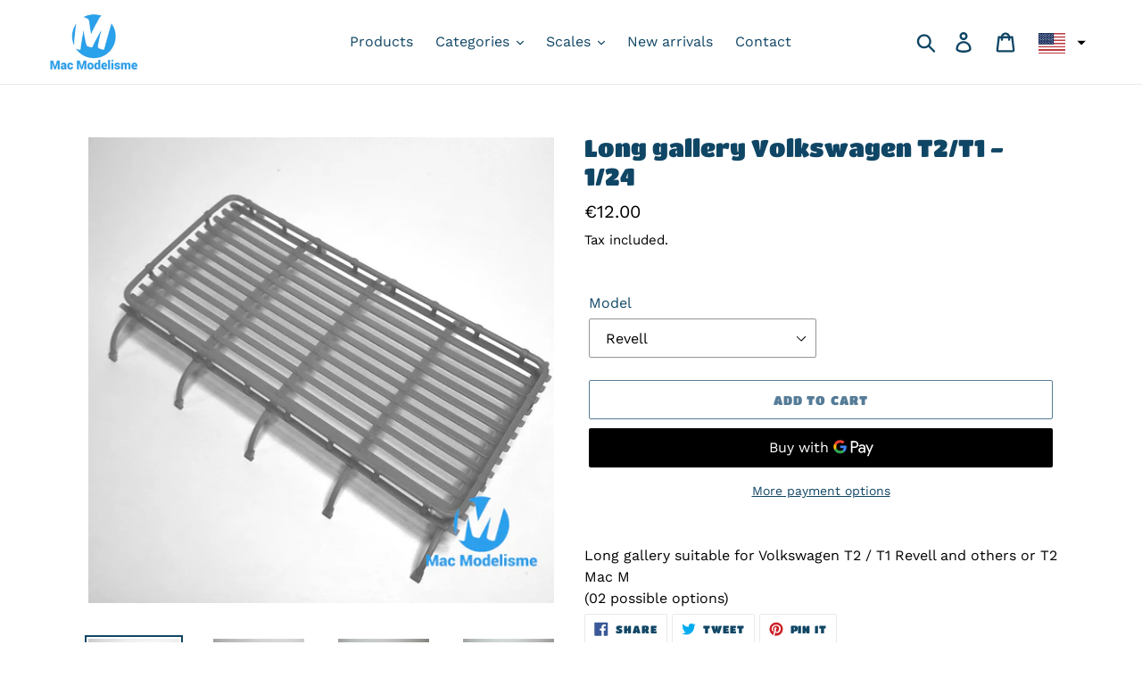

--- FILE ---
content_type: text/html; charset=utf-8
request_url: https://macmodelisme.com/en/products/galerie-longue-volkswagen-t2
body_size: 28819
content:
<!doctype html>
<html class="no-js" lang="en">
<head>
  <meta charset="utf-8">
  <meta http-equiv="X-UA-Compatible" content="IE=edge,chrome=1">
  <meta name="viewport" content="width=device-width,initial-scale=1">
  <meta name="theme-color" content="#557b97">
  <link rel="canonical" href="https://macmodelisme.com/en/products/galerie-longue-volkswagen-t2"><link rel="shortcut icon" href="//macmodelisme.com/cdn/shop/files/logo_Mac_Modelisme_32x32.png?v=1613749970" type="image/png"><title>Long gallery Volkswagen T2/T1 - 1/24
&ndash; Mac Modelisme</title><meta name="description" content="Long gallery suitable for Volkswagen T2 / T1 Revell and others or T2 Mac M (02 possible options)"><!-- /snippets/social-meta-tags.liquid -->




<meta property="og:site_name" content="Mac Modelisme">
<meta property="og:url" content="https://macmodelisme.com/en/products/galerie-longue-volkswagen-t2">
<meta property="og:title" content="Long gallery Volkswagen T2/T1 - 1/24">
<meta property="og:type" content="product">
<meta property="og:description" content="Long gallery suitable for Volkswagen T2 / T1 Revell and others or T2 Mac M (02 possible options)">

  <meta property="og:price:amount" content="12.00">
  <meta property="og:price:currency" content="EUR">

<meta property="og:image" content="http://macmodelisme.com/cdn/shop/products/galerie-longue-volkswagen-t2-t1-124-790_1200x1200.jpg?v=1668784762"><meta property="og:image" content="http://macmodelisme.com/cdn/shop/products/galerie-longue-volkswagen-t2-t1-124-795_1200x1200.jpg?v=1668784769"><meta property="og:image" content="http://macmodelisme.com/cdn/shop/products/galerie-longue-volkswagen-t2-t1-124-668_1200x1200.jpg?v=1668784775">
<meta property="og:image:secure_url" content="https://macmodelisme.com/cdn/shop/products/galerie-longue-volkswagen-t2-t1-124-790_1200x1200.jpg?v=1668784762"><meta property="og:image:secure_url" content="https://macmodelisme.com/cdn/shop/products/galerie-longue-volkswagen-t2-t1-124-795_1200x1200.jpg?v=1668784769"><meta property="og:image:secure_url" content="https://macmodelisme.com/cdn/shop/products/galerie-longue-volkswagen-t2-t1-124-668_1200x1200.jpg?v=1668784775">


<meta name="twitter:card" content="summary_large_image">
<meta name="twitter:title" content="Long gallery Volkswagen T2/T1 - 1/24">
<meta name="twitter:description" content="Long gallery suitable for Volkswagen T2 / T1 Revell and others or T2 Mac M (02 possible options)">


  <link href="//macmodelisme.com/cdn/shop/t/1/assets/theme.scss.css?v=54873212090830459651759259933" rel="stylesheet" type="text/css" media="all" />

  <script>
    var theme = {
      breakpoints: {
        medium: 750,
        large: 990,
        widescreen: 1400
      },
      strings: {
        addToCart: "Add to cart",
        soldOut: "Sold out",
        unavailable: "Unavailable",
        regularPrice: "Regular price",
        salePrice: "Sale price",
        sale: "Sale",
        showMore: "Show More",
        showLess: "Show Less",
        addressError: "Error looking up that address",
        addressNoResults: "No results for that address",
        addressQueryLimit: "You have exceeded the Google API usage limit. Consider upgrading to a \u003ca href=\"https:\/\/developers.google.com\/maps\/premium\/usage-limits\"\u003ePremium Plan\u003c\/a\u003e.",
        authError: "There was a problem authenticating your Google Maps account.",
        newWindow: "Opens in a new window.",
        external: "Opens external website.",
        newWindowExternal: "Opens external website in a new window.",
        removeLabel: "Remove [product]",
        update: "Update",
        quantity: "Quantity",
        discountedTotal: "Discounted total",
        regularTotal: "Regular total",
        priceColumn: "See Price column for discount details.",
        quantityMinimumMessage: "Quantity must be 1 or more",
        cartError: "There was an error while updating your cart. Please try again.",
        removedItemMessage: "Removed \u003cspan class=\"cart__removed-product-details\"\u003e([quantity]) [link]\u003c\/span\u003e from your cart.",
        unitPrice: "Unit price",
        unitPriceSeparator: "per",
        oneCartCount: "1 item",
        otherCartCount: "[count] items",
        quantityLabel: "Quantity: [count]"
      },
      moneyFormat: "€{{amount}}",
      moneyFormatWithCurrency: "€{{amount}} EUR"
    }

    document.documentElement.className = document.documentElement.className.replace('no-js', 'js');
  </script><script src="//macmodelisme.com/cdn/shop/t/1/assets/lazysizes.js?v=94224023136283657951578098294" async="async"></script>
  <script src="//macmodelisme.com/cdn/shop/t/1/assets/vendor.js?v=12001839194546984181578098296" defer="defer"></script>
  <script src="//macmodelisme.com/cdn/shop/t/1/assets/theme.js?v=3190015394565850101578098295" defer="defer"></script>

  <script>window.performance && window.performance.mark && window.performance.mark('shopify.content_for_header.start');</script><meta id="shopify-digital-wallet" name="shopify-digital-wallet" content="/30505894019/digital_wallets/dialog">
<link rel="alternate" hreflang="x-default" href="https://macmodelisme.com/products/galerie-longue-volkswagen-t2">
<link rel="alternate" hreflang="en" href="https://macmodelisme.com/en/products/galerie-longue-volkswagen-t2">
<link rel="alternate" hreflang="es" href="https://macmodelisme.com/es/products/galerie-longue-volkswagen-t2">
<link rel="alternate" hreflang="ja" href="https://macmodelisme.com/ja/products/galerie-longue-volkswagen-t2">
<link rel="alternate" type="application/json+oembed" href="https://macmodelisme.com/en/products/galerie-longue-volkswagen-t2.oembed">
<script async="async" src="/checkouts/internal/preloads.js?locale=en-FR"></script>
<script id="shopify-features" type="application/json">{"accessToken":"b79f92bf75221fd2bc5d31fa775d1a6b","betas":["rich-media-storefront-analytics"],"domain":"macmodelisme.com","predictiveSearch":true,"shopId":30505894019,"locale":"en"}</script>
<script>var Shopify = Shopify || {};
Shopify.shop = "macmodelisme.myshopify.com";
Shopify.locale = "en";
Shopify.currency = {"active":"EUR","rate":"1.0"};
Shopify.country = "FR";
Shopify.theme = {"name":"MacM original","id":82961039491,"schema_name":"Debut","schema_version":"14.4.0","theme_store_id":796,"role":"main"};
Shopify.theme.handle = "null";
Shopify.theme.style = {"id":null,"handle":null};
Shopify.cdnHost = "macmodelisme.com/cdn";
Shopify.routes = Shopify.routes || {};
Shopify.routes.root = "/en/";</script>
<script type="module">!function(o){(o.Shopify=o.Shopify||{}).modules=!0}(window);</script>
<script>!function(o){function n(){var o=[];function n(){o.push(Array.prototype.slice.apply(arguments))}return n.q=o,n}var t=o.Shopify=o.Shopify||{};t.loadFeatures=n(),t.autoloadFeatures=n()}(window);</script>
<script id="shop-js-analytics" type="application/json">{"pageType":"product"}</script>
<script defer="defer" async type="module" src="//macmodelisme.com/cdn/shopifycloud/shop-js/modules/v2/client.init-shop-cart-sync_DtuiiIyl.en.esm.js"></script>
<script defer="defer" async type="module" src="//macmodelisme.com/cdn/shopifycloud/shop-js/modules/v2/chunk.common_CUHEfi5Q.esm.js"></script>
<script type="module">
  await import("//macmodelisme.com/cdn/shopifycloud/shop-js/modules/v2/client.init-shop-cart-sync_DtuiiIyl.en.esm.js");
await import("//macmodelisme.com/cdn/shopifycloud/shop-js/modules/v2/chunk.common_CUHEfi5Q.esm.js");

  window.Shopify.SignInWithShop?.initShopCartSync?.({"fedCMEnabled":true,"windoidEnabled":true});

</script>
<script>(function() {
  var isLoaded = false;
  function asyncLoad() {
    if (isLoaded) return;
    isLoaded = true;
    var urls = ["https:\/\/sdk.qikify.com\/smartbar\/async.js?shop=macmodelisme.myshopify.com","https:\/\/cdn.shopify.com\/s\/files\/1\/0449\/2568\/1820\/t\/4\/assets\/booster_currency.js?v=1624978055\u0026shop=macmodelisme.myshopify.com","https:\/\/cdn.robinpro.gallery\/js\/client.js?v=5ad0431\u0026shop=macmodelisme.myshopify.com"];
    for (var i = 0; i < urls.length; i++) {
      var s = document.createElement('script');
      s.type = 'text/javascript';
      s.async = true;
      s.src = urls[i];
      var x = document.getElementsByTagName('script')[0];
      x.parentNode.insertBefore(s, x);
    }
  };
  if(window.attachEvent) {
    window.attachEvent('onload', asyncLoad);
  } else {
    window.addEventListener('load', asyncLoad, false);
  }
})();</script>
<script id="__st">var __st={"a":30505894019,"offset":3600,"reqid":"60cb6a9e-741f-4a87-8e61-4dfcdb53b5c4-1766198816","pageurl":"macmodelisme.com\/en\/products\/galerie-longue-volkswagen-t2","u":"652d57e3be24","p":"product","rtyp":"product","rid":6908822093999};</script>
<script>window.ShopifyPaypalV4VisibilityTracking = true;</script>
<script id="captcha-bootstrap">!function(){'use strict';const t='contact',e='account',n='new_comment',o=[[t,t],['blogs',n],['comments',n],[t,'customer']],c=[[e,'customer_login'],[e,'guest_login'],[e,'recover_customer_password'],[e,'create_customer']],r=t=>t.map((([t,e])=>`form[action*='/${t}']:not([data-nocaptcha='true']) input[name='form_type'][value='${e}']`)).join(','),a=t=>()=>t?[...document.querySelectorAll(t)].map((t=>t.form)):[];function s(){const t=[...o],e=r(t);return a(e)}const i='password',u='form_key',d=['recaptcha-v3-token','g-recaptcha-response','h-captcha-response',i],f=()=>{try{return window.sessionStorage}catch{return}},m='__shopify_v',_=t=>t.elements[u];function p(t,e,n=!1){try{const o=window.sessionStorage,c=JSON.parse(o.getItem(e)),{data:r}=function(t){const{data:e,action:n}=t;return t[m]||n?{data:e,action:n}:{data:t,action:n}}(c);for(const[e,n]of Object.entries(r))t.elements[e]&&(t.elements[e].value=n);n&&o.removeItem(e)}catch(o){console.error('form repopulation failed',{error:o})}}const l='form_type',E='cptcha';function T(t){t.dataset[E]=!0}const w=window,h=w.document,L='Shopify',v='ce_forms',y='captcha';let A=!1;((t,e)=>{const n=(g='f06e6c50-85a8-45c8-87d0-21a2b65856fe',I='https://cdn.shopify.com/shopifycloud/storefront-forms-hcaptcha/ce_storefront_forms_captcha_hcaptcha.v1.5.2.iife.js',D={infoText:'Protected by hCaptcha',privacyText:'Privacy',termsText:'Terms'},(t,e,n)=>{const o=w[L][v],c=o.bindForm;if(c)return c(t,g,e,D).then(n);var r;o.q.push([[t,g,e,D],n]),r=I,A||(h.body.append(Object.assign(h.createElement('script'),{id:'captcha-provider',async:!0,src:r})),A=!0)});var g,I,D;w[L]=w[L]||{},w[L][v]=w[L][v]||{},w[L][v].q=[],w[L][y]=w[L][y]||{},w[L][y].protect=function(t,e){n(t,void 0,e),T(t)},Object.freeze(w[L][y]),function(t,e,n,w,h,L){const[v,y,A,g]=function(t,e,n){const i=e?o:[],u=t?c:[],d=[...i,...u],f=r(d),m=r(i),_=r(d.filter((([t,e])=>n.includes(e))));return[a(f),a(m),a(_),s()]}(w,h,L),I=t=>{const e=t.target;return e instanceof HTMLFormElement?e:e&&e.form},D=t=>v().includes(t);t.addEventListener('submit',(t=>{const e=I(t);if(!e)return;const n=D(e)&&!e.dataset.hcaptchaBound&&!e.dataset.recaptchaBound,o=_(e),c=g().includes(e)&&(!o||!o.value);(n||c)&&t.preventDefault(),c&&!n&&(function(t){try{if(!f())return;!function(t){const e=f();if(!e)return;const n=_(t);if(!n)return;const o=n.value;o&&e.removeItem(o)}(t);const e=Array.from(Array(32),(()=>Math.random().toString(36)[2])).join('');!function(t,e){_(t)||t.append(Object.assign(document.createElement('input'),{type:'hidden',name:u})),t.elements[u].value=e}(t,e),function(t,e){const n=f();if(!n)return;const o=[...t.querySelectorAll(`input[type='${i}']`)].map((({name:t})=>t)),c=[...d,...o],r={};for(const[a,s]of new FormData(t).entries())c.includes(a)||(r[a]=s);n.setItem(e,JSON.stringify({[m]:1,action:t.action,data:r}))}(t,e)}catch(e){console.error('failed to persist form',e)}}(e),e.submit())}));const S=(t,e)=>{t&&!t.dataset[E]&&(n(t,e.some((e=>e===t))),T(t))};for(const o of['focusin','change'])t.addEventListener(o,(t=>{const e=I(t);D(e)&&S(e,y())}));const B=e.get('form_key'),M=e.get(l),P=B&&M;t.addEventListener('DOMContentLoaded',(()=>{const t=y();if(P)for(const e of t)e.elements[l].value===M&&p(e,B);[...new Set([...A(),...v().filter((t=>'true'===t.dataset.shopifyCaptcha))])].forEach((e=>S(e,t)))}))}(h,new URLSearchParams(w.location.search),n,t,e,['guest_login'])})(!0,!0)}();</script>
<script integrity="sha256-4kQ18oKyAcykRKYeNunJcIwy7WH5gtpwJnB7kiuLZ1E=" data-source-attribution="shopify.loadfeatures" defer="defer" src="//macmodelisme.com/cdn/shopifycloud/storefront/assets/storefront/load_feature-a0a9edcb.js" crossorigin="anonymous"></script>
<script data-source-attribution="shopify.dynamic_checkout.dynamic.init">var Shopify=Shopify||{};Shopify.PaymentButton=Shopify.PaymentButton||{isStorefrontPortableWallets:!0,init:function(){window.Shopify.PaymentButton.init=function(){};var t=document.createElement("script");t.src="https://macmodelisme.com/cdn/shopifycloud/portable-wallets/latest/portable-wallets.en.js",t.type="module",document.head.appendChild(t)}};
</script>
<script data-source-attribution="shopify.dynamic_checkout.buyer_consent">
  function portableWalletsHideBuyerConsent(e){var t=document.getElementById("shopify-buyer-consent"),n=document.getElementById("shopify-subscription-policy-button");t&&n&&(t.classList.add("hidden"),t.setAttribute("aria-hidden","true"),n.removeEventListener("click",e))}function portableWalletsShowBuyerConsent(e){var t=document.getElementById("shopify-buyer-consent"),n=document.getElementById("shopify-subscription-policy-button");t&&n&&(t.classList.remove("hidden"),t.removeAttribute("aria-hidden"),n.addEventListener("click",e))}window.Shopify?.PaymentButton&&(window.Shopify.PaymentButton.hideBuyerConsent=portableWalletsHideBuyerConsent,window.Shopify.PaymentButton.showBuyerConsent=portableWalletsShowBuyerConsent);
</script>
<script>
  function portableWalletsCleanup(e){e&&e.src&&console.error("Failed to load portable wallets script "+e.src);var t=document.querySelectorAll("shopify-accelerated-checkout .shopify-payment-button__skeleton, shopify-accelerated-checkout-cart .wallet-cart-button__skeleton"),e=document.getElementById("shopify-buyer-consent");for(let e=0;e<t.length;e++)t[e].remove();e&&e.remove()}function portableWalletsNotLoadedAsModule(e){e instanceof ErrorEvent&&"string"==typeof e.message&&e.message.includes("import.meta")&&"string"==typeof e.filename&&e.filename.includes("portable-wallets")&&(window.removeEventListener("error",portableWalletsNotLoadedAsModule),window.Shopify.PaymentButton.failedToLoad=e,"loading"===document.readyState?document.addEventListener("DOMContentLoaded",window.Shopify.PaymentButton.init):window.Shopify.PaymentButton.init())}window.addEventListener("error",portableWalletsNotLoadedAsModule);
</script>

<script type="module" src="https://macmodelisme.com/cdn/shopifycloud/portable-wallets/latest/portable-wallets.en.js" onError="portableWalletsCleanup(this)" crossorigin="anonymous"></script>
<script nomodule>
  document.addEventListener("DOMContentLoaded", portableWalletsCleanup);
</script>

<link id="shopify-accelerated-checkout-styles" rel="stylesheet" media="screen" href="https://macmodelisme.com/cdn/shopifycloud/portable-wallets/latest/accelerated-checkout-backwards-compat.css" crossorigin="anonymous">
<style id="shopify-accelerated-checkout-cart">
        #shopify-buyer-consent {
  margin-top: 1em;
  display: inline-block;
  width: 100%;
}

#shopify-buyer-consent.hidden {
  display: none;
}

#shopify-subscription-policy-button {
  background: none;
  border: none;
  padding: 0;
  text-decoration: underline;
  font-size: inherit;
  cursor: pointer;
}

#shopify-subscription-policy-button::before {
  box-shadow: none;
}

      </style>

<script>window.performance && window.performance.mark && window.performance.mark('shopify.content_for_header.end');</script>




<!-- "snippets/weglot_hreftags.liquid" was not rendered, the associated app was uninstalled -->
<!-- "snippets/weglot_switcher.liquid" was not rendered, the associated app was uninstalled -->

  
  
  
<link rel="apple-touch-icon" sizes="180x180" href="//macmodelisme.com/cdn/shop/t/1/assets/apple-touch-icon.png?v=33951088196451534241611978460" />
<link rel="icon" type="image/png" sizes="32x32" href="//macmodelisme.com/cdn/shop/t/1/assets/favicon-32x32.png?v=113672116466144938091611978371" />
<link rel="icon" type="image/png" sizes="16x16" href="//macmodelisme.com/cdn/shop/t/1/assets/favicon-16x16.png?v=121423388877349363351611978453" />
<link rel="manifest" href="//macmodelisme.com/cdn/shop/t/1/assets/site.webmanifest?v=21132975091317727271611978409" />
<link rel="mask-icon" href="//macmodelisme.com/cdn/shop/t/1/assets/safari-pinned-tab.svg?v=107725658628400616831611978403"  color="#2ca0ec" />
<meta name="msapplication-TileColor" content="#b8e1fd">
<meta name="theme-color" content="#ffffff">
                                          
                                          
<script src="https://cdn.shopify.com/extensions/a9a32278-85fd-435d-a2e4-15afbc801656/nova-multi-currency-converter-1/assets/nova-cur-app-embed.js" type="text/javascript" defer="defer"></script>
<link href="https://cdn.shopify.com/extensions/a9a32278-85fd-435d-a2e4-15afbc801656/nova-multi-currency-converter-1/assets/nova-cur.css" rel="stylesheet" type="text/css" media="all">
<link href="https://monorail-edge.shopifysvc.com" rel="dns-prefetch">
<script>(function(){if ("sendBeacon" in navigator && "performance" in window) {try {var session_token_from_headers = performance.getEntriesByType('navigation')[0].serverTiming.find(x => x.name == '_s').description;} catch {var session_token_from_headers = undefined;}var session_cookie_matches = document.cookie.match(/_shopify_s=([^;]*)/);var session_token_from_cookie = session_cookie_matches && session_cookie_matches.length === 2 ? session_cookie_matches[1] : "";var session_token = session_token_from_headers || session_token_from_cookie || "";function handle_abandonment_event(e) {var entries = performance.getEntries().filter(function(entry) {return /monorail-edge.shopifysvc.com/.test(entry.name);});if (!window.abandonment_tracked && entries.length === 0) {window.abandonment_tracked = true;var currentMs = Date.now();var navigation_start = performance.timing.navigationStart;var payload = {shop_id: 30505894019,url: window.location.href,navigation_start,duration: currentMs - navigation_start,session_token,page_type: "product"};window.navigator.sendBeacon("https://monorail-edge.shopifysvc.com/v1/produce", JSON.stringify({schema_id: "online_store_buyer_site_abandonment/1.1",payload: payload,metadata: {event_created_at_ms: currentMs,event_sent_at_ms: currentMs}}));}}window.addEventListener('pagehide', handle_abandonment_event);}}());</script>
<script id="web-pixels-manager-setup">(function e(e,d,r,n,o){if(void 0===o&&(o={}),!Boolean(null===(a=null===(i=window.Shopify)||void 0===i?void 0:i.analytics)||void 0===a?void 0:a.replayQueue)){var i,a;window.Shopify=window.Shopify||{};var t=window.Shopify;t.analytics=t.analytics||{};var s=t.analytics;s.replayQueue=[],s.publish=function(e,d,r){return s.replayQueue.push([e,d,r]),!0};try{self.performance.mark("wpm:start")}catch(e){}var l=function(){var e={modern:/Edge?\/(1{2}[4-9]|1[2-9]\d|[2-9]\d{2}|\d{4,})\.\d+(\.\d+|)|Firefox\/(1{2}[4-9]|1[2-9]\d|[2-9]\d{2}|\d{4,})\.\d+(\.\d+|)|Chrom(ium|e)\/(9{2}|\d{3,})\.\d+(\.\d+|)|(Maci|X1{2}).+ Version\/(15\.\d+|(1[6-9]|[2-9]\d|\d{3,})\.\d+)([,.]\d+|)( \(\w+\)|)( Mobile\/\w+|) Safari\/|Chrome.+OPR\/(9{2}|\d{3,})\.\d+\.\d+|(CPU[ +]OS|iPhone[ +]OS|CPU[ +]iPhone|CPU IPhone OS|CPU iPad OS)[ +]+(15[._]\d+|(1[6-9]|[2-9]\d|\d{3,})[._]\d+)([._]\d+|)|Android:?[ /-](13[3-9]|1[4-9]\d|[2-9]\d{2}|\d{4,})(\.\d+|)(\.\d+|)|Android.+Firefox\/(13[5-9]|1[4-9]\d|[2-9]\d{2}|\d{4,})\.\d+(\.\d+|)|Android.+Chrom(ium|e)\/(13[3-9]|1[4-9]\d|[2-9]\d{2}|\d{4,})\.\d+(\.\d+|)|SamsungBrowser\/([2-9]\d|\d{3,})\.\d+/,legacy:/Edge?\/(1[6-9]|[2-9]\d|\d{3,})\.\d+(\.\d+|)|Firefox\/(5[4-9]|[6-9]\d|\d{3,})\.\d+(\.\d+|)|Chrom(ium|e)\/(5[1-9]|[6-9]\d|\d{3,})\.\d+(\.\d+|)([\d.]+$|.*Safari\/(?![\d.]+ Edge\/[\d.]+$))|(Maci|X1{2}).+ Version\/(10\.\d+|(1[1-9]|[2-9]\d|\d{3,})\.\d+)([,.]\d+|)( \(\w+\)|)( Mobile\/\w+|) Safari\/|Chrome.+OPR\/(3[89]|[4-9]\d|\d{3,})\.\d+\.\d+|(CPU[ +]OS|iPhone[ +]OS|CPU[ +]iPhone|CPU IPhone OS|CPU iPad OS)[ +]+(10[._]\d+|(1[1-9]|[2-9]\d|\d{3,})[._]\d+)([._]\d+|)|Android:?[ /-](13[3-9]|1[4-9]\d|[2-9]\d{2}|\d{4,})(\.\d+|)(\.\d+|)|Mobile Safari.+OPR\/([89]\d|\d{3,})\.\d+\.\d+|Android.+Firefox\/(13[5-9]|1[4-9]\d|[2-9]\d{2}|\d{4,})\.\d+(\.\d+|)|Android.+Chrom(ium|e)\/(13[3-9]|1[4-9]\d|[2-9]\d{2}|\d{4,})\.\d+(\.\d+|)|Android.+(UC? ?Browser|UCWEB|U3)[ /]?(15\.([5-9]|\d{2,})|(1[6-9]|[2-9]\d|\d{3,})\.\d+)\.\d+|SamsungBrowser\/(5\.\d+|([6-9]|\d{2,})\.\d+)|Android.+MQ{2}Browser\/(14(\.(9|\d{2,})|)|(1[5-9]|[2-9]\d|\d{3,})(\.\d+|))(\.\d+|)|K[Aa][Ii]OS\/(3\.\d+|([4-9]|\d{2,})\.\d+)(\.\d+|)/},d=e.modern,r=e.legacy,n=navigator.userAgent;return n.match(d)?"modern":n.match(r)?"legacy":"unknown"}(),u="modern"===l?"modern":"legacy",c=(null!=n?n:{modern:"",legacy:""})[u],f=function(e){return[e.baseUrl,"/wpm","/b",e.hashVersion,"modern"===e.buildTarget?"m":"l",".js"].join("")}({baseUrl:d,hashVersion:r,buildTarget:u}),m=function(e){var d=e.version,r=e.bundleTarget,n=e.surface,o=e.pageUrl,i=e.monorailEndpoint;return{emit:function(e){var a=e.status,t=e.errorMsg,s=(new Date).getTime(),l=JSON.stringify({metadata:{event_sent_at_ms:s},events:[{schema_id:"web_pixels_manager_load/3.1",payload:{version:d,bundle_target:r,page_url:o,status:a,surface:n,error_msg:t},metadata:{event_created_at_ms:s}}]});if(!i)return console&&console.warn&&console.warn("[Web Pixels Manager] No Monorail endpoint provided, skipping logging."),!1;try{return self.navigator.sendBeacon.bind(self.navigator)(i,l)}catch(e){}var u=new XMLHttpRequest;try{return u.open("POST",i,!0),u.setRequestHeader("Content-Type","text/plain"),u.send(l),!0}catch(e){return console&&console.warn&&console.warn("[Web Pixels Manager] Got an unhandled error while logging to Monorail."),!1}}}}({version:r,bundleTarget:l,surface:e.surface,pageUrl:self.location.href,monorailEndpoint:e.monorailEndpoint});try{o.browserTarget=l,function(e){var d=e.src,r=e.async,n=void 0===r||r,o=e.onload,i=e.onerror,a=e.sri,t=e.scriptDataAttributes,s=void 0===t?{}:t,l=document.createElement("script"),u=document.querySelector("head"),c=document.querySelector("body");if(l.async=n,l.src=d,a&&(l.integrity=a,l.crossOrigin="anonymous"),s)for(var f in s)if(Object.prototype.hasOwnProperty.call(s,f))try{l.dataset[f]=s[f]}catch(e){}if(o&&l.addEventListener("load",o),i&&l.addEventListener("error",i),u)u.appendChild(l);else{if(!c)throw new Error("Did not find a head or body element to append the script");c.appendChild(l)}}({src:f,async:!0,onload:function(){if(!function(){var e,d;return Boolean(null===(d=null===(e=window.Shopify)||void 0===e?void 0:e.analytics)||void 0===d?void 0:d.initialized)}()){var d=window.webPixelsManager.init(e)||void 0;if(d){var r=window.Shopify.analytics;r.replayQueue.forEach((function(e){var r=e[0],n=e[1],o=e[2];d.publishCustomEvent(r,n,o)})),r.replayQueue=[],r.publish=d.publishCustomEvent,r.visitor=d.visitor,r.initialized=!0}}},onerror:function(){return m.emit({status:"failed",errorMsg:"".concat(f," has failed to load")})},sri:function(e){var d=/^sha384-[A-Za-z0-9+/=]+$/;return"string"==typeof e&&d.test(e)}(c)?c:"",scriptDataAttributes:o}),m.emit({status:"loading"})}catch(e){m.emit({status:"failed",errorMsg:(null==e?void 0:e.message)||"Unknown error"})}}})({shopId: 30505894019,storefrontBaseUrl: "https://macmodelisme.com",extensionsBaseUrl: "https://extensions.shopifycdn.com/cdn/shopifycloud/web-pixels-manager",monorailEndpoint: "https://monorail-edge.shopifysvc.com/unstable/produce_batch",surface: "storefront-renderer",enabledBetaFlags: ["2dca8a86"],webPixelsConfigList: [{"id":"shopify-app-pixel","configuration":"{}","eventPayloadVersion":"v1","runtimeContext":"STRICT","scriptVersion":"0450","apiClientId":"shopify-pixel","type":"APP","privacyPurposes":["ANALYTICS","MARKETING"]},{"id":"shopify-custom-pixel","eventPayloadVersion":"v1","runtimeContext":"LAX","scriptVersion":"0450","apiClientId":"shopify-pixel","type":"CUSTOM","privacyPurposes":["ANALYTICS","MARKETING"]}],isMerchantRequest: false,initData: {"shop":{"name":"Mac Modelisme","paymentSettings":{"currencyCode":"EUR"},"myshopifyDomain":"macmodelisme.myshopify.com","countryCode":"FR","storefrontUrl":"https:\/\/macmodelisme.com\/en"},"customer":null,"cart":null,"checkout":null,"productVariants":[{"price":{"amount":12.0,"currencyCode":"EUR"},"product":{"title":"Long gallery Volkswagen T2\/T1 - 1\/24","vendor":"Mac Modelisme","id":"6908822093999","untranslatedTitle":"Long gallery Volkswagen T2\/T1 - 1\/24","url":"\/en\/products\/galerie-longue-volkswagen-t2","type":""},"id":"40767861096623","image":{"src":"\/\/macmodelisme.com\/cdn\/shop\/products\/galerie-longue-volkswagen-t2-t1-124-790.jpg?v=1668784762"},"sku":"CAR-GAL-LONG-REVELLT2","title":"Revell","untranslatedTitle":"Revell"},{"price":{"amount":12.0,"currencyCode":"EUR"},"product":{"title":"Long gallery Volkswagen T2\/T1 - 1\/24","vendor":"Mac Modelisme","id":"6908822093999","untranslatedTitle":"Long gallery Volkswagen T2\/T1 - 1\/24","url":"\/en\/products\/galerie-longue-volkswagen-t2","type":""},"id":"40767861129391","image":{"src":"\/\/macmodelisme.com\/cdn\/shop\/products\/galerie-longue-volkswagen-t2-t1-124-790.jpg?v=1668784762"},"sku":"CAR-GAL-LONG-MACMT2","title":"Mac M","untranslatedTitle":"Mac M"}],"purchasingCompany":null},},"https://macmodelisme.com/cdn","1e0b1122w61c904dfpc855754am2b403ea2",{"modern":"","legacy":""},{"shopId":"30505894019","storefrontBaseUrl":"https:\/\/macmodelisme.com","extensionBaseUrl":"https:\/\/extensions.shopifycdn.com\/cdn\/shopifycloud\/web-pixels-manager","surface":"storefront-renderer","enabledBetaFlags":"[\"2dca8a86\"]","isMerchantRequest":"false","hashVersion":"1e0b1122w61c904dfpc855754am2b403ea2","publish":"custom","events":"[[\"page_viewed\",{}],[\"product_viewed\",{\"productVariant\":{\"price\":{\"amount\":12.0,\"currencyCode\":\"EUR\"},\"product\":{\"title\":\"Long gallery Volkswagen T2\/T1 - 1\/24\",\"vendor\":\"Mac Modelisme\",\"id\":\"6908822093999\",\"untranslatedTitle\":\"Long gallery Volkswagen T2\/T1 - 1\/24\",\"url\":\"\/en\/products\/galerie-longue-volkswagen-t2\",\"type\":\"\"},\"id\":\"40767861096623\",\"image\":{\"src\":\"\/\/macmodelisme.com\/cdn\/shop\/products\/galerie-longue-volkswagen-t2-t1-124-790.jpg?v=1668784762\"},\"sku\":\"CAR-GAL-LONG-REVELLT2\",\"title\":\"Revell\",\"untranslatedTitle\":\"Revell\"}}]]"});</script><script>
  window.ShopifyAnalytics = window.ShopifyAnalytics || {};
  window.ShopifyAnalytics.meta = window.ShopifyAnalytics.meta || {};
  window.ShopifyAnalytics.meta.currency = 'EUR';
  var meta = {"product":{"id":6908822093999,"gid":"gid:\/\/shopify\/Product\/6908822093999","vendor":"Mac Modelisme","type":"","variants":[{"id":40767861096623,"price":1200,"name":"Long gallery Volkswagen T2\/T1 - 1\/24 - Revell","public_title":"Revell","sku":"CAR-GAL-LONG-REVELLT2"},{"id":40767861129391,"price":1200,"name":"Long gallery Volkswagen T2\/T1 - 1\/24 - Mac M","public_title":"Mac M","sku":"CAR-GAL-LONG-MACMT2"}],"remote":false},"page":{"pageType":"product","resourceType":"product","resourceId":6908822093999}};
  for (var attr in meta) {
    window.ShopifyAnalytics.meta[attr] = meta[attr];
  }
</script>
<script class="analytics">
  (function () {
    var customDocumentWrite = function(content) {
      var jquery = null;

      if (window.jQuery) {
        jquery = window.jQuery;
      } else if (window.Checkout && window.Checkout.$) {
        jquery = window.Checkout.$;
      }

      if (jquery) {
        jquery('body').append(content);
      }
    };

    var hasLoggedConversion = function(token) {
      if (token) {
        return document.cookie.indexOf('loggedConversion=' + token) !== -1;
      }
      return false;
    }

    var setCookieIfConversion = function(token) {
      if (token) {
        var twoMonthsFromNow = new Date(Date.now());
        twoMonthsFromNow.setMonth(twoMonthsFromNow.getMonth() + 2);

        document.cookie = 'loggedConversion=' + token + '; expires=' + twoMonthsFromNow;
      }
    }

    var trekkie = window.ShopifyAnalytics.lib = window.trekkie = window.trekkie || [];
    if (trekkie.integrations) {
      return;
    }
    trekkie.methods = [
      'identify',
      'page',
      'ready',
      'track',
      'trackForm',
      'trackLink'
    ];
    trekkie.factory = function(method) {
      return function() {
        var args = Array.prototype.slice.call(arguments);
        args.unshift(method);
        trekkie.push(args);
        return trekkie;
      };
    };
    for (var i = 0; i < trekkie.methods.length; i++) {
      var key = trekkie.methods[i];
      trekkie[key] = trekkie.factory(key);
    }
    trekkie.load = function(config) {
      trekkie.config = config || {};
      trekkie.config.initialDocumentCookie = document.cookie;
      var first = document.getElementsByTagName('script')[0];
      var script = document.createElement('script');
      script.type = 'text/javascript';
      script.onerror = function(e) {
        var scriptFallback = document.createElement('script');
        scriptFallback.type = 'text/javascript';
        scriptFallback.onerror = function(error) {
                var Monorail = {
      produce: function produce(monorailDomain, schemaId, payload) {
        var currentMs = new Date().getTime();
        var event = {
          schema_id: schemaId,
          payload: payload,
          metadata: {
            event_created_at_ms: currentMs,
            event_sent_at_ms: currentMs
          }
        };
        return Monorail.sendRequest("https://" + monorailDomain + "/v1/produce", JSON.stringify(event));
      },
      sendRequest: function sendRequest(endpointUrl, payload) {
        // Try the sendBeacon API
        if (window && window.navigator && typeof window.navigator.sendBeacon === 'function' && typeof window.Blob === 'function' && !Monorail.isIos12()) {
          var blobData = new window.Blob([payload], {
            type: 'text/plain'
          });

          if (window.navigator.sendBeacon(endpointUrl, blobData)) {
            return true;
          } // sendBeacon was not successful

        } // XHR beacon

        var xhr = new XMLHttpRequest();

        try {
          xhr.open('POST', endpointUrl);
          xhr.setRequestHeader('Content-Type', 'text/plain');
          xhr.send(payload);
        } catch (e) {
          console.log(e);
        }

        return false;
      },
      isIos12: function isIos12() {
        return window.navigator.userAgent.lastIndexOf('iPhone; CPU iPhone OS 12_') !== -1 || window.navigator.userAgent.lastIndexOf('iPad; CPU OS 12_') !== -1;
      }
    };
    Monorail.produce('monorail-edge.shopifysvc.com',
      'trekkie_storefront_load_errors/1.1',
      {shop_id: 30505894019,
      theme_id: 82961039491,
      app_name: "storefront",
      context_url: window.location.href,
      source_url: "//macmodelisme.com/cdn/s/trekkie.storefront.4b0d51228c8d1703f19d66468963c9de55bf59b0.min.js"});

        };
        scriptFallback.async = true;
        scriptFallback.src = '//macmodelisme.com/cdn/s/trekkie.storefront.4b0d51228c8d1703f19d66468963c9de55bf59b0.min.js';
        first.parentNode.insertBefore(scriptFallback, first);
      };
      script.async = true;
      script.src = '//macmodelisme.com/cdn/s/trekkie.storefront.4b0d51228c8d1703f19d66468963c9de55bf59b0.min.js';
      first.parentNode.insertBefore(script, first);
    };
    trekkie.load(
      {"Trekkie":{"appName":"storefront","development":false,"defaultAttributes":{"shopId":30505894019,"isMerchantRequest":null,"themeId":82961039491,"themeCityHash":"14041193017266806854","contentLanguage":"en","currency":"EUR","eventMetadataId":"a239d800-0f1d-4d79-b18d-45991e0e5644"},"isServerSideCookieWritingEnabled":true,"monorailRegion":"shop_domain","enabledBetaFlags":["65f19447"]},"Session Attribution":{},"S2S":{"facebookCapiEnabled":false,"source":"trekkie-storefront-renderer","apiClientId":580111}}
    );

    var loaded = false;
    trekkie.ready(function() {
      if (loaded) return;
      loaded = true;

      window.ShopifyAnalytics.lib = window.trekkie;

      var originalDocumentWrite = document.write;
      document.write = customDocumentWrite;
      try { window.ShopifyAnalytics.merchantGoogleAnalytics.call(this); } catch(error) {};
      document.write = originalDocumentWrite;

      window.ShopifyAnalytics.lib.page(null,{"pageType":"product","resourceType":"product","resourceId":6908822093999,"shopifyEmitted":true});

      var match = window.location.pathname.match(/checkouts\/(.+)\/(thank_you|post_purchase)/)
      var token = match? match[1]: undefined;
      if (!hasLoggedConversion(token)) {
        setCookieIfConversion(token);
        window.ShopifyAnalytics.lib.track("Viewed Product",{"currency":"EUR","variantId":40767861096623,"productId":6908822093999,"productGid":"gid:\/\/shopify\/Product\/6908822093999","name":"Long gallery Volkswagen T2\/T1 - 1\/24 - Revell","price":"12.00","sku":"CAR-GAL-LONG-REVELLT2","brand":"Mac Modelisme","variant":"Revell","category":"","nonInteraction":true,"remote":false},undefined,undefined,{"shopifyEmitted":true});
      window.ShopifyAnalytics.lib.track("monorail:\/\/trekkie_storefront_viewed_product\/1.1",{"currency":"EUR","variantId":40767861096623,"productId":6908822093999,"productGid":"gid:\/\/shopify\/Product\/6908822093999","name":"Long gallery Volkswagen T2\/T1 - 1\/24 - Revell","price":"12.00","sku":"CAR-GAL-LONG-REVELLT2","brand":"Mac Modelisme","variant":"Revell","category":"","nonInteraction":true,"remote":false,"referer":"https:\/\/macmodelisme.com\/en\/products\/galerie-longue-volkswagen-t2"});
      }
    });


        var eventsListenerScript = document.createElement('script');
        eventsListenerScript.async = true;
        eventsListenerScript.src = "//macmodelisme.com/cdn/shopifycloud/storefront/assets/shop_events_listener-3da45d37.js";
        document.getElementsByTagName('head')[0].appendChild(eventsListenerScript);

})();</script>
<script
  defer
  src="https://macmodelisme.com/cdn/shopifycloud/perf-kit/shopify-perf-kit-2.1.2.min.js"
  data-application="storefront-renderer"
  data-shop-id="30505894019"
  data-render-region="gcp-us-east1"
  data-page-type="product"
  data-theme-instance-id="82961039491"
  data-theme-name="Debut"
  data-theme-version="14.4.0"
  data-monorail-region="shop_domain"
  data-resource-timing-sampling-rate="10"
  data-shs="true"
  data-shs-beacon="true"
  data-shs-export-with-fetch="true"
  data-shs-logs-sample-rate="1"
  data-shs-beacon-endpoint="https://macmodelisme.com/api/collect"
></script>
</head>

<body class="template-product">

  <a class="in-page-link visually-hidden skip-link" href="#MainContent">Skip to content</a>

  <div id="SearchDrawer" class="search-bar drawer drawer--top" role="dialog" aria-modal="true" aria-label="Search">
    <div class="search-bar__table">
      <div class="search-bar__table-cell search-bar__form-wrapper">
        <form class="search search-bar__form" action="/en/search" method="get" role="search">
          <input class="search__input search-bar__input" type="search" name="q" value="" placeholder="Search" aria-label="Search">
          <button class="search-bar__submit search__submit btn--link" type="submit">
            <svg aria-hidden="true" focusable="false" role="presentation" class="icon icon-search" viewBox="0 0 37 40"><path d="M35.6 36l-9.8-9.8c4.1-5.4 3.6-13.2-1.3-18.1-5.4-5.4-14.2-5.4-19.7 0-5.4 5.4-5.4 14.2 0 19.7 2.6 2.6 6.1 4.1 9.8 4.1 3 0 5.9-1 8.3-2.8l9.8 9.8c.4.4.9.6 1.4.6s1-.2 1.4-.6c.9-.9.9-2.1.1-2.9zm-20.9-8.2c-2.6 0-5.1-1-7-2.9-3.9-3.9-3.9-10.1 0-14C9.6 9 12.2 8 14.7 8s5.1 1 7 2.9c3.9 3.9 3.9 10.1 0 14-1.9 1.9-4.4 2.9-7 2.9z"/></svg>
            <span class="icon__fallback-text">Submit</span>
          </button>
        </form>
      </div>
      <div class="search-bar__table-cell text-right">
        <button type="button" class="btn--link search-bar__close js-drawer-close">
          <svg aria-hidden="true" focusable="false" role="presentation" class="icon icon-close" viewBox="0 0 40 40"><path d="M23.868 20.015L39.117 4.78c1.11-1.108 1.11-2.77 0-3.877-1.109-1.108-2.773-1.108-3.882 0L19.986 16.137 4.737.904C3.628-.204 1.965-.204.856.904c-1.11 1.108-1.11 2.77 0 3.877l15.249 15.234L.855 35.248c-1.108 1.108-1.108 2.77 0 3.877.555.554 1.248.831 1.942.831s1.386-.277 1.94-.83l15.25-15.234 15.248 15.233c.555.554 1.248.831 1.941.831s1.387-.277 1.941-.83c1.11-1.109 1.11-2.77 0-3.878L23.868 20.015z" class="layer"/></svg>
          <span class="icon__fallback-text">Close search</span>
        </button>
      </div>
    </div>
  </div><style data-shopify>

  .cart-popup {
    box-shadow: 1px 1px 10px 2px rgba(232, 233, 235, 0.5);
  }</style><div class="cart-popup-wrapper cart-popup-wrapper--hidden" role="dialog" aria-modal="true" aria-labelledby="CartPopupHeading" data-cart-popup-wrapper>
  <div class="cart-popup" data-cart-popup tabindex="-1">
    <h2 id="CartPopupHeading" class="cart-popup__heading">Just added to your cart</h2>
    <button class="cart-popup__close" aria-label="Close" data-cart-popup-close><svg aria-hidden="true" focusable="false" role="presentation" class="icon icon-close" viewBox="0 0 40 40"><path d="M23.868 20.015L39.117 4.78c1.11-1.108 1.11-2.77 0-3.877-1.109-1.108-2.773-1.108-3.882 0L19.986 16.137 4.737.904C3.628-.204 1.965-.204.856.904c-1.11 1.108-1.11 2.77 0 3.877l15.249 15.234L.855 35.248c-1.108 1.108-1.108 2.77 0 3.877.555.554 1.248.831 1.942.831s1.386-.277 1.94-.83l15.25-15.234 15.248 15.233c.555.554 1.248.831 1.941.831s1.387-.277 1.941-.83c1.11-1.109 1.11-2.77 0-3.878L23.868 20.015z" class="layer"/></svg></button>

    <div class="cart-popup-item">
      <div class="cart-popup-item__image-wrapper hide" data-cart-popup-image-wrapper>
        <div class="cart-popup-item__image cart-popup-item__image--placeholder" data-cart-popup-image-placeholder>
          <div data-placeholder-size></div>
          <div class="placeholder-background placeholder-background--animation"></div>
        </div>
      </div>
      <div class="cart-popup-item__description">
        <div>
          <div class="cart-popup-item__title" data-cart-popup-title></div>
          <ul class="product-details" aria-label="Product details" data-cart-popup-product-details></ul>
        </div>
        <div class="cart-popup-item__quantity">
          <span class="visually-hidden" data-cart-popup-quantity-label></span>
          <span aria-hidden="true">Qty:</span>
          <span aria-hidden="true" data-cart-popup-quantity></span>
        </div>
      </div>
    </div>

    <a href="/en/cart" class="cart-popup__cta-link btn btn--secondary-accent">
      View cart (<span data-cart-popup-cart-quantity></span>)
    </a>

    <div class="cart-popup__dismiss">
      <button class="cart-popup__dismiss-button text-link text-link--accent" data-cart-popup-dismiss>
        Continue shopping
      </button>
    </div>
  </div>
</div>

<div id="shopify-section-header" class="shopify-section">

<div data-section-id="header" data-section-type="header-section">
  

  <header class="site-header border-bottom logo--left" role="banner">
    <div class="grid grid--no-gutters grid--table site-header__mobile-nav">
      

      <div class="grid__item medium-up--one-quarter logo-align--left">
        
        
          <div class="h2 site-header__logo">
        
          
<a href="/en" class="site-header__logo-image">
              
              <img class="lazyload js"
                   src="//macmodelisme.com/cdn/shop/files/logo-macmodelisme_300x300.png?v=1613707777"
                   data-src="//macmodelisme.com/cdn/shop/files/logo-macmodelisme_{width}x.png?v=1613707777"
                   data-widths="[180, 360, 540, 720, 900, 1080, 1296, 1512, 1728, 2048]"
                   data-aspectratio="1.5692307692307692"
                   data-sizes="auto"
                   alt="Mac Modelisme"
                   style="max-width: 100px">
              <noscript>
                
                <img src="//macmodelisme.com/cdn/shop/files/logo-macmodelisme_100x.png?v=1613707777"
                     srcset="//macmodelisme.com/cdn/shop/files/logo-macmodelisme_100x.png?v=1613707777 1x, //macmodelisme.com/cdn/shop/files/logo-macmodelisme_100x@2x.png?v=1613707777 2x"
                     alt="Mac Modelisme"
                     style="max-width: 100px;">
              </noscript>
            </a>
          
        
          </div>
        
      </div>

      
        <nav class="grid__item medium-up--one-half small--hide" id="AccessibleNav" role="navigation">
          
<ul class="site-nav list--inline" id="SiteNav">
  



    
      <li >
        <a href="/en/collections/all"
          class="site-nav__link site-nav__link--main"
          
        >
          <span class="site-nav__label">Products</span>
        </a>
      </li>
    
  



    
      <li class="site-nav--has-dropdown" data-has-dropdowns>
        <button class="site-nav__link site-nav__link--main site-nav__link--button" type="button" aria-expanded="false" aria-controls="SiteNavLabel-categories">
          <span class="site-nav__label">Categories</span><svg aria-hidden="true" focusable="false" role="presentation" class="icon icon--wide icon-chevron-down" viewBox="0 0 498.98 284.49"><defs><style>.cls-1{fill:#231f20}</style></defs><path class="cls-1" d="M80.93 271.76A35 35 0 0 1 140.68 247l189.74 189.75L520.16 247a35 35 0 1 1 49.5 49.5L355.17 511a35 35 0 0 1-49.5 0L91.18 296.5a34.89 34.89 0 0 1-10.25-24.74z" transform="translate(-80.93 -236.76)"/></svg>
        </button>

        <div class="site-nav__dropdown" id="SiteNavLabel-categories">
          
            <ul>
              
                <li>
                  <a href="/en/collections/jantes-1-64"
                  class="site-nav__link site-nav__child-link"
                  
                >
                    <span class="site-nav__label">1/64 rims</span>
                  </a>
                </li>
              
                <li>
                  <a href="/en/collections/jantes"
                  class="site-nav__link site-nav__child-link"
                  
                >
                    <span class="site-nav__label">1:24 Rims</span>
                  </a>
                </li>
              
                <li>
                  <a href="/en/collections/jantes-1-18"
                  class="site-nav__link site-nav__child-link"
                  
                >
                    <span class="site-nav__label">1:18 Rims</span>
                  </a>
                </li>
              
                <li>
                  <a href="/en/collections/pieces-1-64"
                  class="site-nav__link site-nav__child-link"
                  
                >
                    <span class="site-nav__label">Parts 1/64</span>
                  </a>
                </li>
              
                <li>
                  <a href="/en/collections/pieces-en-resine"
                  class="site-nav__link site-nav__child-link"
                  
                >
                    <span class="site-nav__label">Parts 1/24</span>
                  </a>
                </li>
              
                <li>
                  <a href="/en/collections/pieces-1-18"
                  class="site-nav__link site-nav__child-link"
                  
                >
                    <span class="site-nav__label">1:18 scale parts</span>
                  </a>
                </li>
              
                <li>
                  <a href="/en/collections/diorama"
                  class="site-nav__link site-nav__child-link"
                  
                >
                    <span class="site-nav__label">Diorama</span>
                  </a>
                </li>
              
                <li>
                  <a href="/en/collections/moteurs"
                  class="site-nav__link site-nav__child-link"
                  
                >
                    <span class="site-nav__label">Engines</span>
                  </a>
                </li>
              
                <li>
                  <a href="/en/collections/transkit"
                  class="site-nav__link site-nav__child-link"
                  
                >
                    <span class="site-nav__label">Transkit</span>
                  </a>
                </li>
              
                <li>
                  <a href="/en/collections/figurines"
                  class="site-nav__link site-nav__child-link"
                  
                >
                    <span class="site-nav__label">Figurines</span>
                  </a>
                </li>
              
                <li>
                  <a href="/en/collections/sieges"
                  class="site-nav__link site-nav__child-link site-nav__link--last"
                  
                >
                    <span class="site-nav__label">Seats</span>
                  </a>
                </li>
              
            </ul>
          
        </div>
      </li>
    
  



    
      <li class="site-nav--has-dropdown site-nav--has-centered-dropdown" data-has-dropdowns>
        <button class="site-nav__link site-nav__link--main site-nav__link--button" type="button" aria-expanded="false" aria-controls="SiteNavLabel-echelles">
          <span class="site-nav__label">Scales</span><svg aria-hidden="true" focusable="false" role="presentation" class="icon icon--wide icon-chevron-down" viewBox="0 0 498.98 284.49"><defs><style>.cls-1{fill:#231f20}</style></defs><path class="cls-1" d="M80.93 271.76A35 35 0 0 1 140.68 247l189.74 189.75L520.16 247a35 35 0 1 1 49.5 49.5L355.17 511a35 35 0 0 1-49.5 0L91.18 296.5a34.89 34.89 0 0 1-10.25-24.74z" transform="translate(-80.93 -236.76)"/></svg>
        </button>

        <div class="site-nav__dropdown site-nav__dropdown--centered" id="SiteNavLabel-echelles">
          
            <div class="site-nav__childlist">
              <ul class="site-nav__childlist-grid">
                
                  
                    <li class="site-nav__childlist-item">
                      <a href="/en#"
                        class="site-nav__link site-nav__child-link site-nav__child-link--parent"
                        
                      >
                        <span class="site-nav__label">1/64</span>
                      </a>

                      
                        <ul>
                        
                          <li>
                            <a href="/en/collections/pieces-1-64"
                            class="site-nav__link site-nav__child-link"
                            
                          >
                              <span class="site-nav__label">Pieces</span>
                            </a>
                          </li>
                        
                          <li>
                            <a href="/en/collections/jantes-1-64"
                            class="site-nav__link site-nav__child-link"
                            
                          >
                              <span class="site-nav__label">Rims</span>
                            </a>
                          </li>
                        
                        </ul>
                      

                    </li>
                  
                    <li class="site-nav__childlist-item">
                      <a href="/en#"
                        class="site-nav__link site-nav__child-link site-nav__child-link--parent"
                        
                      >
                        <span class="site-nav__label">1/24</span>
                      </a>

                      
                        <ul>
                        
                          <li>
                            <a href="/en/collections/pieces-en-resine"
                            class="site-nav__link site-nav__child-link"
                            
                          >
                              <span class="site-nav__label">Pieces</span>
                            </a>
                          </li>
                        
                          <li>
                            <a href="/en/collections/jantes"
                            class="site-nav__link site-nav__child-link"
                            
                          >
                              <span class="site-nav__label">Rims</span>
                            </a>
                          </li>
                        
                          <li>
                            <a href="/en/collections/moteurs"
                            class="site-nav__link site-nav__child-link"
                            
                          >
                              <span class="site-nav__label">Engines</span>
                            </a>
                          </li>
                        
                          <li>
                            <a href="/en/collections/sieges"
                            class="site-nav__link site-nav__child-link"
                            
                          >
                              <span class="site-nav__label">Seats</span>
                            </a>
                          </li>
                        
                          <li>
                            <a href="/en/collections/diorama"
                            class="site-nav__link site-nav__child-link"
                            
                          >
                              <span class="site-nav__label">Diorama</span>
                            </a>
                          </li>
                        
                          <li>
                            <a href="/en/collections/figurines"
                            class="site-nav__link site-nav__child-link"
                            
                          >
                              <span class="site-nav__label">Figures</span>
                            </a>
                          </li>
                        
                          <li>
                            <a href="/en/collections/transkit"
                            class="site-nav__link site-nav__child-link"
                            
                          >
                              <span class="site-nav__label">Transkit</span>
                            </a>
                          </li>
                        
                        </ul>
                      

                    </li>
                  
                    <li class="site-nav__childlist-item">
                      <a href="/en#"
                        class="site-nav__link site-nav__child-link site-nav__child-link--parent"
                        
                      >
                        <span class="site-nav__label">1/18</span>
                      </a>

                      
                        <ul>
                        
                          <li>
                            <a href="/en/collections/pieces-1-18"
                            class="site-nav__link site-nav__child-link"
                            
                          >
                              <span class="site-nav__label">Pieces</span>
                            </a>
                          </li>
                        
                          <li>
                            <a href="/en/collections/jantes-1-18"
                            class="site-nav__link site-nav__child-link"
                            
                          >
                              <span class="site-nav__label">Rims</span>
                            </a>
                          </li>
                        
                          <li>
                            <a href="/en/collections/moteurs"
                            class="site-nav__link site-nav__child-link"
                            
                          >
                              <span class="site-nav__label">Engines</span>
                            </a>
                          </li>
                        
                          <li>
                            <a href="/en/collections/sieges"
                            class="site-nav__link site-nav__child-link"
                            
                          >
                              <span class="site-nav__label">Seats</span>
                            </a>
                          </li>
                        
                          <li>
                            <a href="/en/collections/diorama"
                            class="site-nav__link site-nav__child-link"
                            
                          >
                              <span class="site-nav__label">Diorama</span>
                            </a>
                          </li>
                        
                          <li>
                            <a href="/en/collections/figurines"
                            class="site-nav__link site-nav__child-link"
                            
                          >
                              <span class="site-nav__label">Figures</span>
                            </a>
                          </li>
                        
                        </ul>
                      

                    </li>
                  
                
              </ul>
            </div>

          
        </div>
      </li>
    
  



    
      <li >
        <a href="/en/collections/nouveaute"
          class="site-nav__link site-nav__link--main"
          
        >
          <span class="site-nav__label">New arrivals</span>
        </a>
      </li>
    
  



    
      <li >
        <a href="/en/pages/contact"
          class="site-nav__link site-nav__link--main"
          
        >
          <span class="site-nav__label">Contact</span>
        </a>
      </li>
    
  
</ul>

        </nav>
      

      <div class="grid__item medium-up--one-quarter text-right site-header__icons site-header__icons--plus">
        <div class="site-header__icons-wrapper">
          <div class="site-header__search site-header__icon">
            
<form action="/en/search" method="get" class="search-header search" role="search">
  <input class="search-header__input search__input"
    type="search"
    name="q"
    placeholder="Search"
    aria-label="Search">
  <button class="search-header__submit search__submit btn--link site-header__icon" type="submit">
    <svg aria-hidden="true" focusable="false" role="presentation" class="icon icon-search" viewBox="0 0 37 40"><path d="M35.6 36l-9.8-9.8c4.1-5.4 3.6-13.2-1.3-18.1-5.4-5.4-14.2-5.4-19.7 0-5.4 5.4-5.4 14.2 0 19.7 2.6 2.6 6.1 4.1 9.8 4.1 3 0 5.9-1 8.3-2.8l9.8 9.8c.4.4.9.6 1.4.6s1-.2 1.4-.6c.9-.9.9-2.1.1-2.9zm-20.9-8.2c-2.6 0-5.1-1-7-2.9-3.9-3.9-3.9-10.1 0-14C9.6 9 12.2 8 14.7 8s5.1 1 7 2.9c3.9 3.9 3.9 10.1 0 14-1.9 1.9-4.4 2.9-7 2.9z"/></svg>
    <span class="icon__fallback-text">Submit</span>
  </button>
</form>

          </div>

          <button type="button" class="btn--link site-header__icon site-header__search-toggle js-drawer-open-top">
            <svg aria-hidden="true" focusable="false" role="presentation" class="icon icon-search" viewBox="0 0 37 40"><path d="M35.6 36l-9.8-9.8c4.1-5.4 3.6-13.2-1.3-18.1-5.4-5.4-14.2-5.4-19.7 0-5.4 5.4-5.4 14.2 0 19.7 2.6 2.6 6.1 4.1 9.8 4.1 3 0 5.9-1 8.3-2.8l9.8 9.8c.4.4.9.6 1.4.6s1-.2 1.4-.6c.9-.9.9-2.1.1-2.9zm-20.9-8.2c-2.6 0-5.1-1-7-2.9-3.9-3.9-3.9-10.1 0-14C9.6 9 12.2 8 14.7 8s5.1 1 7 2.9c3.9 3.9 3.9 10.1 0 14-1.9 1.9-4.4 2.9-7 2.9z"/></svg>
            <span class="icon__fallback-text">Search</span>
          </button>

          
            
              <a href="/en/account/login" class="site-header__icon site-header__account">
                <svg aria-hidden="true" focusable="false" role="presentation" class="icon icon-login" viewBox="0 0 28.33 37.68"><path d="M14.17 14.9a7.45 7.45 0 1 0-7.5-7.45 7.46 7.46 0 0 0 7.5 7.45zm0-10.91a3.45 3.45 0 1 1-3.5 3.46A3.46 3.46 0 0 1 14.17 4zM14.17 16.47A14.18 14.18 0 0 0 0 30.68c0 1.41.66 4 5.11 5.66a27.17 27.17 0 0 0 9.06 1.34c6.54 0 14.17-1.84 14.17-7a14.18 14.18 0 0 0-14.17-14.21zm0 17.21c-6.3 0-10.17-1.77-10.17-3a10.17 10.17 0 1 1 20.33 0c.01 1.23-3.86 3-10.16 3z"/></svg>
                <span class="icon__fallback-text">Log in</span>
              </a>
            
          

          <a href="/en/cart" class="site-header__icon site-header__cart">
            <svg aria-hidden="true" focusable="false" role="presentation" class="icon icon-cart" viewBox="0 0 37 40"><path d="M36.5 34.8L33.3 8h-5.9C26.7 3.9 23 .8 18.5.8S10.3 3.9 9.6 8H3.7L.5 34.8c-.2 1.5.4 2.4.9 3 .5.5 1.4 1.2 3.1 1.2h28c1.3 0 2.4-.4 3.1-1.3.7-.7 1-1.8.9-2.9zm-18-30c2.2 0 4.1 1.4 4.7 3.2h-9.5c.7-1.9 2.6-3.2 4.8-3.2zM4.5 35l2.8-23h2.2v3c0 1.1.9 2 2 2s2-.9 2-2v-3h10v3c0 1.1.9 2 2 2s2-.9 2-2v-3h2.2l2.8 23h-28z"/></svg>
            <span class="icon__fallback-text">Cart</span>
            <div id="CartCount" class="site-header__cart-count hide" data-cart-count-bubble>
              <span data-cart-count>0</span>
              <span class="icon__fallback-text medium-up--hide">items</span>
            </div>
          </a>
          

          
            <button type="button" class="btn--link site-header__icon site-header__menu js-mobile-nav-toggle mobile-nav--open" aria-controls="MobileNav"  aria-expanded="false" aria-label="Menu">
              <svg aria-hidden="true" focusable="false" role="presentation" class="icon icon-hamburger" viewBox="0 0 37 40"><path d="M33.5 25h-30c-1.1 0-2-.9-2-2s.9-2 2-2h30c1.1 0 2 .9 2 2s-.9 2-2 2zm0-11.5h-30c-1.1 0-2-.9-2-2s.9-2 2-2h30c1.1 0 2 .9 2 2s-.9 2-2 2zm0 23h-30c-1.1 0-2-.9-2-2s.9-2 2-2h30c1.1 0 2 .9 2 2s-.9 2-2 2z"/></svg>
              <svg aria-hidden="true" focusable="false" role="presentation" class="icon icon-close" viewBox="0 0 40 40"><path d="M23.868 20.015L39.117 4.78c1.11-1.108 1.11-2.77 0-3.877-1.109-1.108-2.773-1.108-3.882 0L19.986 16.137 4.737.904C3.628-.204 1.965-.204.856.904c-1.11 1.108-1.11 2.77 0 3.877l15.249 15.234L.855 35.248c-1.108 1.108-1.108 2.77 0 3.877.555.554 1.248.831 1.942.831s1.386-.277 1.94-.83l15.25-15.234 15.248 15.233c.555.554 1.248.831 1.941.831s1.387-.277 1.941-.83c1.11-1.109 1.11-2.77 0-3.878L23.868 20.015z" class="layer"/></svg>
            </button>
          
        </div>

      </div>
    </div>

    <nav class="mobile-nav-wrapper medium-up--hide" role="navigation">
      <ul id="MobileNav" class="mobile-nav">
        
<li class="mobile-nav__item border-bottom">
            
              <a href="/en/collections/all"
                class="mobile-nav__link"
                
              >
                <span class="mobile-nav__label">Products</span>
              </a>
            
          </li>
        
<li class="mobile-nav__item border-bottom">
            
              
              <button type="button" class="btn--link js-toggle-submenu mobile-nav__link" data-target="categories-2" data-level="1" aria-expanded="false">
                <span class="mobile-nav__label">Categories</span>
                <div class="mobile-nav__icon">
                  <svg aria-hidden="true" focusable="false" role="presentation" class="icon icon-chevron-right" viewBox="0 0 7 11"><path d="M1.5 11A1.5 1.5 0 0 1 .44 8.44L3.38 5.5.44 2.56A1.5 1.5 0 0 1 2.56.44l4 4a1.5 1.5 0 0 1 0 2.12l-4 4A1.5 1.5 0 0 1 1.5 11z" fill="#fff"/></svg>
                </div>
              </button>
              <ul class="mobile-nav__dropdown" data-parent="categories-2" data-level="2">
                <li class="visually-hidden" tabindex="-1" data-menu-title="2">Categories Menu</li>
                <li class="mobile-nav__item border-bottom">
                  <div class="mobile-nav__table">
                    <div class="mobile-nav__table-cell mobile-nav__return">
                      <button class="btn--link js-toggle-submenu mobile-nav__return-btn" type="button" aria-expanded="true" aria-label="Categories">
                        <svg aria-hidden="true" focusable="false" role="presentation" class="icon icon-chevron-left" viewBox="0 0 7 11"><path d="M5.5.037a1.5 1.5 0 0 1 1.06 2.56l-2.94 2.94 2.94 2.94a1.5 1.5 0 0 1-2.12 2.12l-4-4a1.5 1.5 0 0 1 0-2.12l4-4A1.5 1.5 0 0 1 5.5.037z" fill="#fff" class="layer"/></svg>
                      </button>
                    </div>
                    <span class="mobile-nav__sublist-link mobile-nav__sublist-header mobile-nav__sublist-header--main-nav-parent">
                      <span class="mobile-nav__label">Categories</span>
                    </span>
                  </div>
                </li>

                
                  <li class="mobile-nav__item border-bottom">
                    
                      <a href="/en/collections/jantes-1-64"
                        class="mobile-nav__sublist-link"
                        
                      >
                        <span class="mobile-nav__label">1/64 rims</span>
                      </a>
                    
                  </li>
                
                  <li class="mobile-nav__item border-bottom">
                    
                      <a href="/en/collections/jantes"
                        class="mobile-nav__sublist-link"
                        
                      >
                        <span class="mobile-nav__label">1:24 Rims</span>
                      </a>
                    
                  </li>
                
                  <li class="mobile-nav__item border-bottom">
                    
                      <a href="/en/collections/jantes-1-18"
                        class="mobile-nav__sublist-link"
                        
                      >
                        <span class="mobile-nav__label">1:18 Rims</span>
                      </a>
                    
                  </li>
                
                  <li class="mobile-nav__item border-bottom">
                    
                      <a href="/en/collections/pieces-1-64"
                        class="mobile-nav__sublist-link"
                        
                      >
                        <span class="mobile-nav__label">Parts 1/64</span>
                      </a>
                    
                  </li>
                
                  <li class="mobile-nav__item border-bottom">
                    
                      <a href="/en/collections/pieces-en-resine"
                        class="mobile-nav__sublist-link"
                        
                      >
                        <span class="mobile-nav__label">Parts 1/24</span>
                      </a>
                    
                  </li>
                
                  <li class="mobile-nav__item border-bottom">
                    
                      <a href="/en/collections/pieces-1-18"
                        class="mobile-nav__sublist-link"
                        
                      >
                        <span class="mobile-nav__label">1:18 scale parts</span>
                      </a>
                    
                  </li>
                
                  <li class="mobile-nav__item border-bottom">
                    
                      <a href="/en/collections/diorama"
                        class="mobile-nav__sublist-link"
                        
                      >
                        <span class="mobile-nav__label">Diorama</span>
                      </a>
                    
                  </li>
                
                  <li class="mobile-nav__item border-bottom">
                    
                      <a href="/en/collections/moteurs"
                        class="mobile-nav__sublist-link"
                        
                      >
                        <span class="mobile-nav__label">Engines</span>
                      </a>
                    
                  </li>
                
                  <li class="mobile-nav__item border-bottom">
                    
                      <a href="/en/collections/transkit"
                        class="mobile-nav__sublist-link"
                        
                      >
                        <span class="mobile-nav__label">Transkit</span>
                      </a>
                    
                  </li>
                
                  <li class="mobile-nav__item border-bottom">
                    
                      <a href="/en/collections/figurines"
                        class="mobile-nav__sublist-link"
                        
                      >
                        <span class="mobile-nav__label">Figurines</span>
                      </a>
                    
                  </li>
                
                  <li class="mobile-nav__item">
                    
                      <a href="/en/collections/sieges"
                        class="mobile-nav__sublist-link"
                        
                      >
                        <span class="mobile-nav__label">Seats</span>
                      </a>
                    
                  </li>
                
              </ul>
            
          </li>
        
<li class="mobile-nav__item border-bottom">
            
              
              <button type="button" class="btn--link js-toggle-submenu mobile-nav__link" data-target="echelles-3" data-level="1" aria-expanded="false">
                <span class="mobile-nav__label">Scales</span>
                <div class="mobile-nav__icon">
                  <svg aria-hidden="true" focusable="false" role="presentation" class="icon icon-chevron-right" viewBox="0 0 7 11"><path d="M1.5 11A1.5 1.5 0 0 1 .44 8.44L3.38 5.5.44 2.56A1.5 1.5 0 0 1 2.56.44l4 4a1.5 1.5 0 0 1 0 2.12l-4 4A1.5 1.5 0 0 1 1.5 11z" fill="#fff"/></svg>
                </div>
              </button>
              <ul class="mobile-nav__dropdown" data-parent="echelles-3" data-level="2">
                <li class="visually-hidden" tabindex="-1" data-menu-title="2">Scales Menu</li>
                <li class="mobile-nav__item border-bottom">
                  <div class="mobile-nav__table">
                    <div class="mobile-nav__table-cell mobile-nav__return">
                      <button class="btn--link js-toggle-submenu mobile-nav__return-btn" type="button" aria-expanded="true" aria-label="Scales">
                        <svg aria-hidden="true" focusable="false" role="presentation" class="icon icon-chevron-left" viewBox="0 0 7 11"><path d="M5.5.037a1.5 1.5 0 0 1 1.06 2.56l-2.94 2.94 2.94 2.94a1.5 1.5 0 0 1-2.12 2.12l-4-4a1.5 1.5 0 0 1 0-2.12l4-4A1.5 1.5 0 0 1 5.5.037z" fill="#fff" class="layer"/></svg>
                      </button>
                    </div>
                    <span class="mobile-nav__sublist-link mobile-nav__sublist-header mobile-nav__sublist-header--main-nav-parent">
                      <span class="mobile-nav__label">Scales</span>
                    </span>
                  </div>
                </li>

                
                  <li class="mobile-nav__item border-bottom">
                    
                      
                      <button type="button" class="btn--link js-toggle-submenu mobile-nav__link mobile-nav__sublist-link" data-target="1-64-3-1" aria-expanded="false">
                        <span class="mobile-nav__label">1/64</span>
                        <div class="mobile-nav__icon">
                          <svg aria-hidden="true" focusable="false" role="presentation" class="icon icon-chevron-right" viewBox="0 0 7 11"><path d="M1.5 11A1.5 1.5 0 0 1 .44 8.44L3.38 5.5.44 2.56A1.5 1.5 0 0 1 2.56.44l4 4a1.5 1.5 0 0 1 0 2.12l-4 4A1.5 1.5 0 0 1 1.5 11z" fill="#fff"/></svg>
                        </div>
                      </button>
                      <ul class="mobile-nav__dropdown" data-parent="1-64-3-1" data-level="3">
                        <li class="visually-hidden" tabindex="-1" data-menu-title="3">1/64 Menu</li>
                        <li class="mobile-nav__item border-bottom">
                          <div class="mobile-nav__table">
                            <div class="mobile-nav__table-cell mobile-nav__return">
                              <button type="button" class="btn--link js-toggle-submenu mobile-nav__return-btn" data-target="echelles-3" aria-expanded="true" aria-label="1/64">
                                <svg aria-hidden="true" focusable="false" role="presentation" class="icon icon-chevron-left" viewBox="0 0 7 11"><path d="M5.5.037a1.5 1.5 0 0 1 1.06 2.56l-2.94 2.94 2.94 2.94a1.5 1.5 0 0 1-2.12 2.12l-4-4a1.5 1.5 0 0 1 0-2.12l4-4A1.5 1.5 0 0 1 5.5.037z" fill="#fff" class="layer"/></svg>
                              </button>
                            </div>
                            <a href="/en#"
                              class="mobile-nav__sublist-link mobile-nav__sublist-header"
                              
                            >
                              <span class="mobile-nav__label">1/64</span>
                            </a>
                          </div>
                        </li>
                        
                          <li class="mobile-nav__item border-bottom">
                            <a href="/en/collections/pieces-1-64"
                              class="mobile-nav__sublist-link"
                              
                            >
                              <span class="mobile-nav__label">Pieces</span>
                            </a>
                          </li>
                        
                          <li class="mobile-nav__item">
                            <a href="/en/collections/jantes-1-64"
                              class="mobile-nav__sublist-link"
                              
                            >
                              <span class="mobile-nav__label">Rims</span>
                            </a>
                          </li>
                        
                      </ul>
                    
                  </li>
                
                  <li class="mobile-nav__item border-bottom">
                    
                      
                      <button type="button" class="btn--link js-toggle-submenu mobile-nav__link mobile-nav__sublist-link" data-target="1-24-3-2" aria-expanded="false">
                        <span class="mobile-nav__label">1/24</span>
                        <div class="mobile-nav__icon">
                          <svg aria-hidden="true" focusable="false" role="presentation" class="icon icon-chevron-right" viewBox="0 0 7 11"><path d="M1.5 11A1.5 1.5 0 0 1 .44 8.44L3.38 5.5.44 2.56A1.5 1.5 0 0 1 2.56.44l4 4a1.5 1.5 0 0 1 0 2.12l-4 4A1.5 1.5 0 0 1 1.5 11z" fill="#fff"/></svg>
                        </div>
                      </button>
                      <ul class="mobile-nav__dropdown" data-parent="1-24-3-2" data-level="3">
                        <li class="visually-hidden" tabindex="-1" data-menu-title="3">1/24 Menu</li>
                        <li class="mobile-nav__item border-bottom">
                          <div class="mobile-nav__table">
                            <div class="mobile-nav__table-cell mobile-nav__return">
                              <button type="button" class="btn--link js-toggle-submenu mobile-nav__return-btn" data-target="echelles-3" aria-expanded="true" aria-label="1/24">
                                <svg aria-hidden="true" focusable="false" role="presentation" class="icon icon-chevron-left" viewBox="0 0 7 11"><path d="M5.5.037a1.5 1.5 0 0 1 1.06 2.56l-2.94 2.94 2.94 2.94a1.5 1.5 0 0 1-2.12 2.12l-4-4a1.5 1.5 0 0 1 0-2.12l4-4A1.5 1.5 0 0 1 5.5.037z" fill="#fff" class="layer"/></svg>
                              </button>
                            </div>
                            <a href="/en#"
                              class="mobile-nav__sublist-link mobile-nav__sublist-header"
                              
                            >
                              <span class="mobile-nav__label">1/24</span>
                            </a>
                          </div>
                        </li>
                        
                          <li class="mobile-nav__item border-bottom">
                            <a href="/en/collections/pieces-en-resine"
                              class="mobile-nav__sublist-link"
                              
                            >
                              <span class="mobile-nav__label">Pieces</span>
                            </a>
                          </li>
                        
                          <li class="mobile-nav__item border-bottom">
                            <a href="/en/collections/jantes"
                              class="mobile-nav__sublist-link"
                              
                            >
                              <span class="mobile-nav__label">Rims</span>
                            </a>
                          </li>
                        
                          <li class="mobile-nav__item border-bottom">
                            <a href="/en/collections/moteurs"
                              class="mobile-nav__sublist-link"
                              
                            >
                              <span class="mobile-nav__label">Engines</span>
                            </a>
                          </li>
                        
                          <li class="mobile-nav__item border-bottom">
                            <a href="/en/collections/sieges"
                              class="mobile-nav__sublist-link"
                              
                            >
                              <span class="mobile-nav__label">Seats</span>
                            </a>
                          </li>
                        
                          <li class="mobile-nav__item border-bottom">
                            <a href="/en/collections/diorama"
                              class="mobile-nav__sublist-link"
                              
                            >
                              <span class="mobile-nav__label">Diorama</span>
                            </a>
                          </li>
                        
                          <li class="mobile-nav__item border-bottom">
                            <a href="/en/collections/figurines"
                              class="mobile-nav__sublist-link"
                              
                            >
                              <span class="mobile-nav__label">Figures</span>
                            </a>
                          </li>
                        
                          <li class="mobile-nav__item">
                            <a href="/en/collections/transkit"
                              class="mobile-nav__sublist-link"
                              
                            >
                              <span class="mobile-nav__label">Transkit</span>
                            </a>
                          </li>
                        
                      </ul>
                    
                  </li>
                
                  <li class="mobile-nav__item">
                    
                      
                      <button type="button" class="btn--link js-toggle-submenu mobile-nav__link mobile-nav__sublist-link" data-target="1-18-3-3" aria-expanded="false">
                        <span class="mobile-nav__label">1/18</span>
                        <div class="mobile-nav__icon">
                          <svg aria-hidden="true" focusable="false" role="presentation" class="icon icon-chevron-right" viewBox="0 0 7 11"><path d="M1.5 11A1.5 1.5 0 0 1 .44 8.44L3.38 5.5.44 2.56A1.5 1.5 0 0 1 2.56.44l4 4a1.5 1.5 0 0 1 0 2.12l-4 4A1.5 1.5 0 0 1 1.5 11z" fill="#fff"/></svg>
                        </div>
                      </button>
                      <ul class="mobile-nav__dropdown" data-parent="1-18-3-3" data-level="3">
                        <li class="visually-hidden" tabindex="-1" data-menu-title="3">1/18 Menu</li>
                        <li class="mobile-nav__item border-bottom">
                          <div class="mobile-nav__table">
                            <div class="mobile-nav__table-cell mobile-nav__return">
                              <button type="button" class="btn--link js-toggle-submenu mobile-nav__return-btn" data-target="echelles-3" aria-expanded="true" aria-label="1/18">
                                <svg aria-hidden="true" focusable="false" role="presentation" class="icon icon-chevron-left" viewBox="0 0 7 11"><path d="M5.5.037a1.5 1.5 0 0 1 1.06 2.56l-2.94 2.94 2.94 2.94a1.5 1.5 0 0 1-2.12 2.12l-4-4a1.5 1.5 0 0 1 0-2.12l4-4A1.5 1.5 0 0 1 5.5.037z" fill="#fff" class="layer"/></svg>
                              </button>
                            </div>
                            <a href="/en#"
                              class="mobile-nav__sublist-link mobile-nav__sublist-header"
                              
                            >
                              <span class="mobile-nav__label">1/18</span>
                            </a>
                          </div>
                        </li>
                        
                          <li class="mobile-nav__item border-bottom">
                            <a href="/en/collections/pieces-1-18"
                              class="mobile-nav__sublist-link"
                              
                            >
                              <span class="mobile-nav__label">Pieces</span>
                            </a>
                          </li>
                        
                          <li class="mobile-nav__item border-bottom">
                            <a href="/en/collections/jantes-1-18"
                              class="mobile-nav__sublist-link"
                              
                            >
                              <span class="mobile-nav__label">Rims</span>
                            </a>
                          </li>
                        
                          <li class="mobile-nav__item border-bottom">
                            <a href="/en/collections/moteurs"
                              class="mobile-nav__sublist-link"
                              
                            >
                              <span class="mobile-nav__label">Engines</span>
                            </a>
                          </li>
                        
                          <li class="mobile-nav__item border-bottom">
                            <a href="/en/collections/sieges"
                              class="mobile-nav__sublist-link"
                              
                            >
                              <span class="mobile-nav__label">Seats</span>
                            </a>
                          </li>
                        
                          <li class="mobile-nav__item border-bottom">
                            <a href="/en/collections/diorama"
                              class="mobile-nav__sublist-link"
                              
                            >
                              <span class="mobile-nav__label">Diorama</span>
                            </a>
                          </li>
                        
                          <li class="mobile-nav__item">
                            <a href="/en/collections/figurines"
                              class="mobile-nav__sublist-link"
                              
                            >
                              <span class="mobile-nav__label">Figures</span>
                            </a>
                          </li>
                        
                      </ul>
                    
                  </li>
                
              </ul>
            
          </li>
        
<li class="mobile-nav__item border-bottom">
            
              <a href="/en/collections/nouveaute"
                class="mobile-nav__link"
                
              >
                <span class="mobile-nav__label">New arrivals</span>
              </a>
            
          </li>
        
<li class="mobile-nav__item">
            
              <a href="/en/pages/contact"
                class="mobile-nav__link"
                
              >
                <span class="mobile-nav__label">Contact</span>
              </a>
            
          </li>
        
        
      </ul>
    </nav>
  </header>

  
</div>



<script type="application/ld+json">
{
  "@context": "http://schema.org",
  "@type": "Organization",
  "name": "Mac Modelisme",
  
    
    "logo": "https:\/\/macmodelisme.com\/cdn\/shop\/files\/logo-macmodelisme_510x.png?v=1613707777",
  
  "sameAs": [
    "",
    "https:\/\/www.facebook.com\/pages\/category\/Shopping---Retail\/Macmodelisme-106307577567215\/",
    "",
    "https:\/\/www.instagram.com\/macmodelisme",
    "",
    "",
    "",
    ""
  ],
  "url": "https:\/\/macmodelisme.com"
}
</script>




</div>

  <div class="page-container" id="PageContainer">

    <main class="main-content js-focus-hidden" id="MainContent" role="main" tabindex="-1">
      

<div id="shopify-section-product-template" class="shopify-section"><div class="product-template__container page-width"
  id="ProductSection-product-template"
  data-section-id="product-template"
  data-section-type="product"
  data-enable-history-state="true"
  data-ajax-enabled="true"
>
  


  <div class="grid product-single product-single--medium-image">
    <div class="grid__item product-single__photos medium-up--one-half">
        
        
        
        
<style>#FeaturedImage-product-template-35480645828783 {
    max-width: 530.0px;
    max-height: 530px;
  }

  #FeaturedImageZoom-product-template-35480645828783-wrapper {
    max-width: 530.0px;
  }
</style>


        <div id="FeaturedImageZoom-product-template-35480645828783-wrapper" class="product-single__photo-wrapper js">
          <div
          id="FeaturedImageZoom-product-template-35480645828783"
          style="padding-top:100.0%;"
          class="product-single__photo js-zoom-enabled product-single__photo--has-thumbnails"
          data-image-id="35480645828783"
           data-zoom="//macmodelisme.com/cdn/shop/products/galerie-longue-volkswagen-t2-t1-124-790_1024x1024@2x.jpg?v=1668784762">
            <img id="FeaturedImage-product-template-35480645828783"
                 class="feature-row__image product-featured-img lazyload"
                 src="//macmodelisme.com/cdn/shop/products/galerie-longue-volkswagen-t2-t1-124-790_300x300.jpg?v=1668784762"
                 data-src="//macmodelisme.com/cdn/shop/products/galerie-longue-volkswagen-t2-t1-124-790_{width}x.jpg?v=1668784762"
                 data-widths="[180, 360, 540, 720, 900, 1080, 1296, 1512, 1728, 2048]"
                 data-aspectratio="1.0"
                 data-sizes="auto"
                 tabindex="-1"
                 alt="Galerie Longue Pour Volkswagen T2 Revell 1/24">
          </div>
        </div>
      
        
        
        
        
<style>#FeaturedImage-product-template-35480646418607 {
    max-width: 530.0px;
    max-height: 530px;
  }

  #FeaturedImageZoom-product-template-35480646418607-wrapper {
    max-width: 530.0px;
  }
</style>


        <div id="FeaturedImageZoom-product-template-35480646418607-wrapper" class="product-single__photo-wrapper js">
          <div
          id="FeaturedImageZoom-product-template-35480646418607"
          style="padding-top:100.0%;"
          class="product-single__photo js-zoom-enabled product-single__photo--has-thumbnails hide"
          data-image-id="35480646418607"
           data-zoom="//macmodelisme.com/cdn/shop/products/galerie-longue-volkswagen-t2-t1-124-795_1024x1024@2x.jpg?v=1668784769">
            <img id="FeaturedImage-product-template-35480646418607"
                 class="feature-row__image product-featured-img lazyload lazypreload"
                 src="//macmodelisme.com/cdn/shop/products/galerie-longue-volkswagen-t2-t1-124-795_300x300.jpg?v=1668784769"
                 data-src="//macmodelisme.com/cdn/shop/products/galerie-longue-volkswagen-t2-t1-124-795_{width}x.jpg?v=1668784769"
                 data-widths="[180, 360, 540, 720, 900, 1080, 1296, 1512, 1728, 2048]"
                 data-aspectratio="1.0"
                 data-sizes="auto"
                 tabindex="-1"
                 alt="Galerie Longue Pour Volkswagen T2 Revell 1/24">
          </div>
        </div>
      
        
        
        
        
<style>#FeaturedImage-product-template-35480646680751 {
    max-width: 655.3998351195384px;
    max-height: 530px;
  }

  #FeaturedImageZoom-product-template-35480646680751-wrapper {
    max-width: 655.3998351195384px;
  }
</style>


        <div id="FeaturedImageZoom-product-template-35480646680751-wrapper" class="product-single__photo-wrapper js">
          <div
          id="FeaturedImageZoom-product-template-35480646680751"
          style="padding-top:80.86666666666667%;"
          class="product-single__photo js-zoom-enabled product-single__photo--has-thumbnails hide"
          data-image-id="35480646680751"
           data-zoom="//macmodelisme.com/cdn/shop/products/galerie-longue-volkswagen-t2-t1-124-668_1024x1024@2x.jpg?v=1668784775">
            <img id="FeaturedImage-product-template-35480646680751"
                 class="feature-row__image product-featured-img lazyload lazypreload"
                 src="//macmodelisme.com/cdn/shop/products/galerie-longue-volkswagen-t2-t1-124-668_300x300.jpg?v=1668784775"
                 data-src="//macmodelisme.com/cdn/shop/products/galerie-longue-volkswagen-t2-t1-124-668_{width}x.jpg?v=1668784775"
                 data-widths="[180, 360, 540, 720, 900, 1080, 1296, 1512, 1728, 2048]"
                 data-aspectratio="1.2366034624896949"
                 data-sizes="auto"
                 tabindex="-1"
                 alt="Galerie Longue Pour Volkswagen T2 Revell 1/24">
          </div>
        </div>
      
        
        
        
        
<style>#FeaturedImage-product-template-35480646844591 {
    max-width: 667.7866442671148px;
    max-height: 530px;
  }

  #FeaturedImageZoom-product-template-35480646844591-wrapper {
    max-width: 667.7866442671148px;
  }
</style>


        <div id="FeaturedImageZoom-product-template-35480646844591-wrapper" class="product-single__photo-wrapper js">
          <div
          id="FeaturedImageZoom-product-template-35480646844591"
          style="padding-top:79.36666666666666%;"
          class="product-single__photo js-zoom-enabled product-single__photo--has-thumbnails hide"
          data-image-id="35480646844591"
           data-zoom="//macmodelisme.com/cdn/shop/products/galerie-longue-volkswagen-t2-t1-124-446_1024x1024@2x.jpg?v=1668784781">
            <img id="FeaturedImage-product-template-35480646844591"
                 class="feature-row__image product-featured-img lazyload lazypreload"
                 src="//macmodelisme.com/cdn/shop/products/galerie-longue-volkswagen-t2-t1-124-446_300x300.jpg?v=1668784781"
                 data-src="//macmodelisme.com/cdn/shop/products/galerie-longue-volkswagen-t2-t1-124-446_{width}x.jpg?v=1668784781"
                 data-widths="[180, 360, 540, 720, 900, 1080, 1296, 1512, 1728, 2048]"
                 data-aspectratio="1.25997480050399"
                 data-sizes="auto"
                 tabindex="-1"
                 alt="Galerie Longue Pour Volkswagen T2 Revell 1/24">
          </div>
        </div>
      
        
        
        
        
<style>#FeaturedImage-product-template-35480647172271 {
    max-width: 669.4736842105262px;
    max-height: 530px;
  }

  #FeaturedImageZoom-product-template-35480647172271-wrapper {
    max-width: 669.4736842105262px;
  }
</style>


        <div id="FeaturedImageZoom-product-template-35480647172271-wrapper" class="product-single__photo-wrapper js">
          <div
          id="FeaturedImageZoom-product-template-35480647172271"
          style="padding-top:79.16666666666667%;"
          class="product-single__photo js-zoom-enabled product-single__photo--has-thumbnails hide"
          data-image-id="35480647172271"
           data-zoom="//macmodelisme.com/cdn/shop/products/galerie-longue-volkswagen-t2-t1-124-807_1024x1024@2x.jpg?v=1668784788">
            <img id="FeaturedImage-product-template-35480647172271"
                 class="feature-row__image product-featured-img lazyload lazypreload"
                 src="//macmodelisme.com/cdn/shop/products/galerie-longue-volkswagen-t2-t1-124-807_300x300.jpg?v=1668784788"
                 data-src="//macmodelisme.com/cdn/shop/products/galerie-longue-volkswagen-t2-t1-124-807_{width}x.jpg?v=1668784788"
                 data-widths="[180, 360, 540, 720, 900, 1080, 1296, 1512, 1728, 2048]"
                 data-aspectratio="1.263157894736842"
                 data-sizes="auto"
                 tabindex="-1"
                 alt="Galerie Longue Pour Volkswagen T2 Revell 1/24">
          </div>
        </div>
      
        
        
        
        
<style>#FeaturedImage-product-template-35480647467183 {
    max-width: 647.6578411405296px;
    max-height: 530px;
  }

  #FeaturedImageZoom-product-template-35480647467183-wrapper {
    max-width: 647.6578411405296px;
  }
</style>


        <div id="FeaturedImageZoom-product-template-35480647467183-wrapper" class="product-single__photo-wrapper js">
          <div
          id="FeaturedImageZoom-product-template-35480647467183"
          style="padding-top:81.83333333333331%;"
          class="product-single__photo js-zoom-enabled product-single__photo--has-thumbnails hide"
          data-image-id="35480647467183"
           data-zoom="//macmodelisme.com/cdn/shop/products/galerie-longue-volkswagen-t2-t1-124-812_1024x1024@2x.jpg?v=1668784795">
            <img id="FeaturedImage-product-template-35480647467183"
                 class="feature-row__image product-featured-img lazyload lazypreload"
                 src="//macmodelisme.com/cdn/shop/products/galerie-longue-volkswagen-t2-t1-124-812_300x300.jpg?v=1668784795"
                 data-src="//macmodelisme.com/cdn/shop/products/galerie-longue-volkswagen-t2-t1-124-812_{width}x.jpg?v=1668784795"
                 data-widths="[180, 360, 540, 720, 900, 1080, 1296, 1512, 1728, 2048]"
                 data-aspectratio="1.2219959266802445"
                 data-sizes="auto"
                 tabindex="-1"
                 alt="Galerie Longue Pour Volkswagen T2 Revell 1/24">
          </div>
        </div>
      

      <noscript>
        
        <img src="//macmodelisme.com/cdn/shop/products/galerie-longue-volkswagen-t2-t1-124-790_530x@2x.jpg?v=1668784762" alt="Galerie Longue Pour Volkswagen T2 Revell 1/24" id="FeaturedImage-product-template" class="product-featured-img" style="max-width: 530px;">
      </noscript>

      
        

        <div class="thumbnails-wrapper thumbnails-slider--active">
          
            <button type="button" class="btn btn--link medium-up--hide thumbnails-slider__btn thumbnails-slider__prev thumbnails-slider__prev--product-template">
              <svg aria-hidden="true" focusable="false" role="presentation" class="icon icon-chevron-left" viewBox="0 0 7 11"><path d="M5.5.037a1.5 1.5 0 0 1 1.06 2.56l-2.94 2.94 2.94 2.94a1.5 1.5 0 0 1-2.12 2.12l-4-4a1.5 1.5 0 0 1 0-2.12l4-4A1.5 1.5 0 0 1 5.5.037z" fill="#fff" class="layer"/></svg>
              <span class="icon__fallback-text">Previous slide</span>
            </button>
          
          <ul class="grid grid--uniform product-single__thumbnails product-single__thumbnails-product-template">
            
              <li class="grid__item medium-up--one-quarter product-single__thumbnails-item js">
                <a href="//macmodelisme.com/cdn/shop/products/galerie-longue-volkswagen-t2-t1-124-790_1024x1024@2x.jpg?v=1668784762"
                   class="text-link product-single__thumbnail product-single__thumbnail--product-template"
                   data-thumbnail-id="35480645828783"
                   data-zoom="//macmodelisme.com/cdn/shop/products/galerie-longue-volkswagen-t2-t1-124-790_1024x1024@2x.jpg?v=1668784762">
                     <img class="product-single__thumbnail-image" src="//macmodelisme.com/cdn/shop/products/galerie-longue-volkswagen-t2-t1-124-790_110x110@2x.jpg?v=1668784762" alt="Load image into Gallery viewer, Galerie Longue Pour Volkswagen T2 Revell 1/24">
                </a>
              </li>
            
              <li class="grid__item medium-up--one-quarter product-single__thumbnails-item js">
                <a href="//macmodelisme.com/cdn/shop/products/galerie-longue-volkswagen-t2-t1-124-795_1024x1024@2x.jpg?v=1668784769"
                   class="text-link product-single__thumbnail product-single__thumbnail--product-template"
                   data-thumbnail-id="35480646418607"
                   data-zoom="//macmodelisme.com/cdn/shop/products/galerie-longue-volkswagen-t2-t1-124-795_1024x1024@2x.jpg?v=1668784769">
                     <img class="product-single__thumbnail-image" src="//macmodelisme.com/cdn/shop/products/galerie-longue-volkswagen-t2-t1-124-795_110x110@2x.jpg?v=1668784769" alt="Load image into Gallery viewer, Galerie Longue Pour Volkswagen T2 Revell 1/24">
                </a>
              </li>
            
              <li class="grid__item medium-up--one-quarter product-single__thumbnails-item js">
                <a href="//macmodelisme.com/cdn/shop/products/galerie-longue-volkswagen-t2-t1-124-668_1024x1024@2x.jpg?v=1668784775"
                   class="text-link product-single__thumbnail product-single__thumbnail--product-template"
                   data-thumbnail-id="35480646680751"
                   data-zoom="//macmodelisme.com/cdn/shop/products/galerie-longue-volkswagen-t2-t1-124-668_1024x1024@2x.jpg?v=1668784775">
                     <img class="product-single__thumbnail-image" src="//macmodelisme.com/cdn/shop/products/galerie-longue-volkswagen-t2-t1-124-668_110x110@2x.jpg?v=1668784775" alt="Load image into Gallery viewer, Galerie Longue Pour Volkswagen T2 Revell 1/24">
                </a>
              </li>
            
              <li class="grid__item medium-up--one-quarter product-single__thumbnails-item js">
                <a href="//macmodelisme.com/cdn/shop/products/galerie-longue-volkswagen-t2-t1-124-446_1024x1024@2x.jpg?v=1668784781"
                   class="text-link product-single__thumbnail product-single__thumbnail--product-template"
                   data-thumbnail-id="35480646844591"
                   data-zoom="//macmodelisme.com/cdn/shop/products/galerie-longue-volkswagen-t2-t1-124-446_1024x1024@2x.jpg?v=1668784781">
                     <img class="product-single__thumbnail-image" src="//macmodelisme.com/cdn/shop/products/galerie-longue-volkswagen-t2-t1-124-446_110x110@2x.jpg?v=1668784781" alt="Load image into Gallery viewer, Galerie Longue Pour Volkswagen T2 Revell 1/24">
                </a>
              </li>
            
              <li class="grid__item medium-up--one-quarter product-single__thumbnails-item js">
                <a href="//macmodelisme.com/cdn/shop/products/galerie-longue-volkswagen-t2-t1-124-807_1024x1024@2x.jpg?v=1668784788"
                   class="text-link product-single__thumbnail product-single__thumbnail--product-template"
                   data-thumbnail-id="35480647172271"
                   data-zoom="//macmodelisme.com/cdn/shop/products/galerie-longue-volkswagen-t2-t1-124-807_1024x1024@2x.jpg?v=1668784788">
                     <img class="product-single__thumbnail-image" src="//macmodelisme.com/cdn/shop/products/galerie-longue-volkswagen-t2-t1-124-807_110x110@2x.jpg?v=1668784788" alt="Load image into Gallery viewer, Galerie Longue Pour Volkswagen T2 Revell 1/24">
                </a>
              </li>
            
              <li class="grid__item medium-up--one-quarter product-single__thumbnails-item js">
                <a href="//macmodelisme.com/cdn/shop/products/galerie-longue-volkswagen-t2-t1-124-812_1024x1024@2x.jpg?v=1668784795"
                   class="text-link product-single__thumbnail product-single__thumbnail--product-template"
                   data-thumbnail-id="35480647467183"
                   data-zoom="//macmodelisme.com/cdn/shop/products/galerie-longue-volkswagen-t2-t1-124-812_1024x1024@2x.jpg?v=1668784795">
                     <img class="product-single__thumbnail-image" src="//macmodelisme.com/cdn/shop/products/galerie-longue-volkswagen-t2-t1-124-812_110x110@2x.jpg?v=1668784795" alt="Load image into Gallery viewer, Galerie Longue Pour Volkswagen T2 Revell 1/24">
                </a>
              </li>
            
          </ul>
          
            <button type="button" class="btn btn--link medium-up--hide thumbnails-slider__btn thumbnails-slider__next thumbnails-slider__next--product-template">
              <svg aria-hidden="true" focusable="false" role="presentation" class="icon icon-chevron-right" viewBox="0 0 7 11"><path d="M1.5 11A1.5 1.5 0 0 1 .44 8.44L3.38 5.5.44 2.56A1.5 1.5 0 0 1 2.56.44l4 4a1.5 1.5 0 0 1 0 2.12l-4 4A1.5 1.5 0 0 1 1.5 11z" fill="#fff"/></svg>
              <span class="icon__fallback-text">Next slide</span>
            </button>
          
        </div>
      
    </div>

    <div class="grid__item medium-up--one-half">
      <div class="product-single__meta">

        <h1 class="product-single__title">Long gallery Volkswagen T2/T1 - 1/24</h1>

          <div class="product__price">
            

<dl class="price
  
  
  "
  data-price
>

  

  <div class="price__regular">
    <dt>
      <span class="visually-hidden visually-hidden--inline">Regular price</span>
    </dt>
    <dd>
      <span class="price-item price-item--regular" data-regular-price>
        €12.00
      </span>
    </dd>
  </div>
  <div class="price__sale">
    <dt>
      <span class="visually-hidden visually-hidden--inline">Regular price</span>
    </dt>
    <dd>
      <s class="price-item price-item--regular" data-regular-price>
        
      </s>
    </dd>
    <dt>
      <span class="visually-hidden visually-hidden--inline">Sale price</span>
    </dt>
    <dd>
      <span class="price-item price-item--sale" data-sale-price>
        €12.00
      </span>
      <span class="price-item__label price-item__label--sale" aria-hidden="true">Sale</span>
    </dd>
  </div>
  <div class="price__unit">
    <dt>
      <span class="visually-hidden visually-hidden--inline">Unit price</span>
    </dt>
    <dd class="price-unit-price"><span data-unit-price></span><span aria-hidden="true">/</span><span class="visually-hidden">per&nbsp;</span><span data-unit-price-base-unit></span></dd>
  </div>
  <div class="price__availability">
    <dt>
      <span class="visually-hidden visually-hidden--inline">Availability</span>
    </dt>
    <dd>
      <span class="price-item price-item--regular">
        Sold out
      </span>
    </dd>
  </div>
</dl>

          </div><div class="product__policies rte" data-product-policies>Tax included.
</div>

          <form method="post" action="/en/cart/add" id="product_form_6908822093999" accept-charset="UTF-8" class="product-form product-form-product-template

" enctype="multipart/form-data" novalidate="novalidate" data-product-form=""><input type="hidden" name="form_type" value="product" /><input type="hidden" name="utf8" value="✓" />
            
              <div class="product-form__controls-group">
                
                  <div class="selector-wrapper js product-form__item">
                    <label for="SingleOptionSelector-0">
                      Model
                    </label>
                    <select class="single-option-selector single-option-selector-product-template product-form__input"
                      id="SingleOptionSelector-0"
                      data-index="option1"
                    >
                      
                        <option value="Revell" selected="selected">Revell</option>
                      
                        <option value="Mac M">Mac M</option>
                      
                    </select>
                  </div>
                
              </div>
            

            <select name="id" id="ProductSelect-product-template" class="product-form__variants no-js">
              
                <option value="40767861096623" selected="selected">
                  Revell 
                </option>
              
                <option value="40767861129391">
                  Mac M 
                </option>
              
            </select>

            

            <div class="product-form__error-message-wrapper product-form__error-message-wrapper--hidden product-form__error-message-wrapper--has-payment-button"
              data-error-message-wrapper
              role="alert"
            >
              <span class="visually-hidden">Error </span>
              <svg aria-hidden="true" focusable="false" role="presentation" class="icon icon-error" viewBox="0 0 14 14"><g fill="none" fill-rule="evenodd"><path d="M7 0a7 7 0 0 1 7 7 7 7 0 1 1-7-7z"/><path class="icon-error__symbol" d="M6.328 8.396l-.252-5.4h1.836l-.24 5.4H6.328zM6.04 10.16c0-.528.432-.972.96-.972s.972.444.972.972c0 .516-.444.96-.972.96a.97.97 0 0 1-.96-.96z" fill-rule="nonzero"/></g></svg>
              <span class="product-form__error-message" data-error-message>Quantity must be 1 or more</span>
            </div>

            <div class="product-form__controls-group product-form__controls-group--submit">
              <div class="product-form__item product-form__item--submit product-form__item--payment-button"
              >
                <button type="submit" name="add"
                  
                  aria-label="Add to cart"
                  class="btn product-form__cart-submit btn--secondary-accent"
                  data-add-to-cart>
                  <span data-add-to-cart-text>
                    
                      Add to cart
                    
                  </span>
                  <span class="hide" data-loader>
                    <svg aria-hidden="true" focusable="false" role="presentation" class="icon icon-spinner" viewBox="0 0 20 20"><path d="M7.229 1.173a9.25 9.25 0 1 0 11.655 11.412 1.25 1.25 0 1 0-2.4-.698 6.75 6.75 0 1 1-8.506-8.329 1.25 1.25 0 1 0-.75-2.385z" fill="#919EAB"/></svg>
                  </span>
                </button>
                
                  <div data-shopify="payment-button" class="shopify-payment-button"> <shopify-accelerated-checkout recommended="{&quot;name&quot;:&quot;google_pay&quot;,&quot;wallet_params&quot;:{&quot;sdkUrl&quot;:&quot;https://pay.google.com/gp/p/js/pay.js&quot;,&quot;paymentData&quot;:{&quot;apiVersion&quot;:2,&quot;apiVersionMinor&quot;:0,&quot;shippingAddressParameters&quot;:{&quot;allowedCountryCodes&quot;:[&quot;AE&quot;,&quot;AF&quot;,&quot;AG&quot;,&quot;AI&quot;,&quot;AR&quot;,&quot;AT&quot;,&quot;AU&quot;,&quot;AW&quot;,&quot;AZ&quot;,&quot;BB&quot;,&quot;BD&quot;,&quot;BE&quot;,&quot;BG&quot;,&quot;BH&quot;,&quot;BL&quot;,&quot;BM&quot;,&quot;BN&quot;,&quot;BO&quot;,&quot;BQ&quot;,&quot;BR&quot;,&quot;BS&quot;,&quot;BT&quot;,&quot;BZ&quot;,&quot;CA&quot;,&quot;CC&quot;,&quot;CH&quot;,&quot;CK&quot;,&quot;CL&quot;,&quot;CN&quot;,&quot;CO&quot;,&quot;CR&quot;,&quot;CW&quot;,&quot;CX&quot;,&quot;DE&quot;,&quot;DK&quot;,&quot;DM&quot;,&quot;DO&quot;,&quot;EC&quot;,&quot;EE&quot;,&quot;ES&quot;,&quot;FI&quot;,&quot;FJ&quot;,&quot;FK&quot;,&quot;FR&quot;,&quot;GB&quot;,&quot;GD&quot;,&quot;GF&quot;,&quot;GL&quot;,&quot;GP&quot;,&quot;GR&quot;,&quot;GS&quot;,&quot;GT&quot;,&quot;GY&quot;,&quot;HK&quot;,&quot;HN&quot;,&quot;HR&quot;,&quot;HT&quot;,&quot;HU&quot;,&quot;ID&quot;,&quot;IL&quot;,&quot;IN&quot;,&quot;IO&quot;,&quot;IQ&quot;,&quot;IT&quot;,&quot;JM&quot;,&quot;JO&quot;,&quot;JP&quot;,&quot;KG&quot;,&quot;KH&quot;,&quot;KI&quot;,&quot;KN&quot;,&quot;KR&quot;,&quot;KW&quot;,&quot;KY&quot;,&quot;KZ&quot;,&quot;LA&quot;,&quot;LB&quot;,&quot;LC&quot;,&quot;LK&quot;,&quot;LT&quot;,&quot;LU&quot;,&quot;MF&quot;,&quot;MM&quot;,&quot;MN&quot;,&quot;MO&quot;,&quot;MQ&quot;,&quot;MS&quot;,&quot;MV&quot;,&quot;MX&quot;,&quot;MY&quot;,&quot;NC&quot;,&quot;NF&quot;,&quot;NI&quot;,&quot;NL&quot;,&quot;NO&quot;,&quot;NP&quot;,&quot;NR&quot;,&quot;NU&quot;,&quot;NZ&quot;,&quot;OM&quot;,&quot;PA&quot;,&quot;PE&quot;,&quot;PF&quot;,&quot;PG&quot;,&quot;PH&quot;,&quot;PK&quot;,&quot;PL&quot;,&quot;PM&quot;,&quot;PN&quot;,&quot;PS&quot;,&quot;PT&quot;,&quot;PY&quot;,&quot;QA&quot;,&quot;RU&quot;,&quot;SA&quot;,&quot;SB&quot;,&quot;SE&quot;,&quot;SG&quot;,&quot;SR&quot;,&quot;SV&quot;,&quot;SX&quot;,&quot;TC&quot;,&quot;TF&quot;,&quot;TH&quot;,&quot;TJ&quot;,&quot;TK&quot;,&quot;TL&quot;,&quot;TM&quot;,&quot;TO&quot;,&quot;TT&quot;,&quot;TV&quot;,&quot;TW&quot;,&quot;UM&quot;,&quot;US&quot;,&quot;UY&quot;,&quot;UZ&quot;,&quot;VC&quot;,&quot;VE&quot;,&quot;VG&quot;,&quot;VN&quot;,&quot;VU&quot;,&quot;WF&quot;,&quot;WS&quot;,&quot;YE&quot;,&quot;ZA&quot;],&quot;phoneNumberRequired&quot;:true},&quot;merchantInfo&quot;:{&quot;merchantName&quot;:&quot;Mac Modelisme&quot;,&quot;merchantId&quot;:&quot;16708973830884969730&quot;,&quot;merchantOrigin&quot;:&quot;macmodelisme.com&quot;},&quot;allowedPaymentMethods&quot;:[{&quot;type&quot;:&quot;CARD&quot;,&quot;parameters&quot;:{&quot;allowedCardNetworks&quot;:[&quot;VISA&quot;,&quot;MASTERCARD&quot;,&quot;AMEX&quot;,&quot;DISCOVER&quot;,&quot;JCB&quot;],&quot;allowedAuthMethods&quot;:[&quot;PAN_ONLY&quot;,&quot;CRYPTOGRAM_3DS&quot;],&quot;billingAddressRequired&quot;:true,&quot;billingAddressParameters&quot;:{&quot;format&quot;:&quot;FULL&quot;,&quot;phoneNumberRequired&quot;:true}},&quot;tokenizationSpecification&quot;:{&quot;type&quot;:&quot;PAYMENT_GATEWAY&quot;,&quot;parameters&quot;:{&quot;gateway&quot;:&quot;shopify&quot;,&quot;gatewayMerchantId&quot;:&quot;30505894019&quot;}}}],&quot;emailRequired&quot;:true},&quot;customerAccountEmail&quot;:null,&quot;environment&quot;:&quot;PRODUCTION&quot;,&quot;availablePresentmentCurrencies&quot;:[&quot;EUR&quot;],&quot;auth&quot;:[{&quot;jwt&quot;:&quot;eyJ0eXAiOiJKV1QiLCJhbGciOiJFUzI1NiJ9.eyJtZXJjaGFudElkIjoiMTY3MDg5NzM4MzA4ODQ5Njk3MzAiLCJtZXJjaGFudE9yaWdpbiI6Im1hY21vZGVsaXNtZS5jb20iLCJpYXQiOjE3NjYxOTg4MTZ9.9aqGJ1nQDsQ60fncJ-aLPHBYvu1VMokgGp_gOW0CASwiEJr1-xWYpE5wd8slG1Y51VUAuK3Otp6Hn1wVq4WqLQ&quot;,&quot;expiresAt&quot;:1766242016},{&quot;jwt&quot;:&quot;eyJ0eXAiOiJKV1QiLCJhbGciOiJFUzI1NiJ9.eyJtZXJjaGFudElkIjoiMTY3MDg5NzM4MzA4ODQ5Njk3MzAiLCJtZXJjaGFudE9yaWdpbiI6Im1hY21vZGVsaXNtZS5jb20iLCJpYXQiOjE3NjYyNDIwMTZ9.PO5TmuzsdhmGfr4dsVsSAqBMB62fC75kcO6rfNhhHHds8eCIZED6AqEGlfZzjl8JTcCA09E8fRD6XGh3fYXpIw&quot;,&quot;expiresAt&quot;:1766285216}]}}" fallback="{&quot;name&quot;:&quot;buy_it_now&quot;,&quot;wallet_params&quot;:{}}" access-token="b79f92bf75221fd2bc5d31fa775d1a6b" buyer-country="FR" buyer-locale="en" buyer-currency="EUR" variant-params="[{&quot;id&quot;:40767861096623,&quot;requiresShipping&quot;:true},{&quot;id&quot;:40767861129391,&quot;requiresShipping&quot;:true}]" shop-id="30505894019" enabled-flags="[&quot;ae0f5bf6&quot;]" > <div class="shopify-payment-button__button" role="button" disabled aria-hidden="true" style="background-color: transparent; border: none"> <div class="shopify-payment-button__skeleton">&nbsp;</div> </div> <div class="shopify-payment-button__more-options shopify-payment-button__skeleton" role="button" disabled aria-hidden="true">&nbsp;</div> </shopify-accelerated-checkout> <small id="shopify-buyer-consent" class="hidden" aria-hidden="true" data-consent-type="subscription"> This item is a recurring or deferred purchase. By continuing, I agree to the <span id="shopify-subscription-policy-button">cancellation policy</span> and authorize you to charge my payment method at the prices, frequency and dates listed on this page until my order is fulfilled or I cancel, if permitted. </small> </div>
                
              </div>
            </div>
          <input type="hidden" name="product-id" value="6908822093999" /><input type="hidden" name="section-id" value="product-template" /></form>
        </div><p class="visually-hidden" data-product-status
          aria-live="polite"
          role="status"
        ></p><p class="visually-hidden" data-loader-status
          aria-live="assertive"
          role="alert"
          aria-hidden="true"
        >Adding product to your cart</p>

        <div class="product-single__description rte">
          <p> Long gallery suitable for Volkswagen T2 / T1 Revell and others or T2 Mac M<br> (02 possible options)</p>
        </div>

        
          <!-- /snippets/social-sharing.liquid -->
<ul class="social-sharing">

  
    <li>
      <a target="_blank" href="//www.facebook.com/sharer.php?u=https://macmodelisme.com/en/products/galerie-longue-volkswagen-t2" class="btn btn--small btn--share share-facebook">
        <svg aria-hidden="true" focusable="false" role="presentation" class="icon icon-facebook" viewBox="0 0 20 20"><path fill="#444" d="M18.05.811q.439 0 .744.305t.305.744v16.637q0 .439-.305.744t-.744.305h-4.732v-7.221h2.415l.342-2.854h-2.757v-1.83q0-.659.293-1t1.073-.342h1.488V3.762q-.976-.098-2.171-.098-1.634 0-2.635.964t-1 2.72V9.47H7.951v2.854h2.415v7.221H1.413q-.439 0-.744-.305t-.305-.744V1.859q0-.439.305-.744T1.413.81H18.05z"/></svg>
        <span class="share-title" aria-hidden="true">Share</span>
        <span class="visually-hidden">Share on Facebook</span>
      </a>
    </li>
  

  
    <li>
      <a target="_blank" href="//twitter.com/share?text=Long%20gallery%20Volkswagen%20T2/T1%20-%201/24&amp;url=https://macmodelisme.com/en/products/galerie-longue-volkswagen-t2" class="btn btn--small btn--share share-twitter">
        <svg aria-hidden="true" focusable="false" role="presentation" class="icon icon-twitter" viewBox="0 0 20 20"><path fill="#444" d="M19.551 4.208q-.815 1.202-1.956 2.038 0 .082.02.255t.02.255q0 1.589-.469 3.179t-1.426 3.036-2.272 2.567-3.158 1.793-3.963.672q-3.301 0-6.031-1.773.571.041.937.041 2.751 0 4.911-1.671-1.284-.02-2.292-.784T2.456 11.85q.346.082.754.082.55 0 1.039-.163-1.365-.285-2.262-1.365T1.09 7.918v-.041q.774.408 1.773.448-.795-.53-1.263-1.396t-.469-1.864q0-1.019.509-1.997 1.487 1.854 3.596 2.924T9.81 7.184q-.143-.509-.143-.897 0-1.63 1.161-2.781t2.832-1.151q.815 0 1.569.326t1.284.917q1.345-.265 2.506-.958-.428 1.386-1.732 2.18 1.243-.163 2.262-.611z"/></svg>
        <span class="share-title" aria-hidden="true">Tweet</span>
        <span class="visually-hidden">Tweet on Twitter</span>
      </a>
    </li>
  

  
    <li>
      <a target="_blank" href="//pinterest.com/pin/create/button/?url=https://macmodelisme.com/en/products/galerie-longue-volkswagen-t2&amp;media=//macmodelisme.com/cdn/shop/products/galerie-longue-volkswagen-t2-t1-124-790_1024x1024.jpg?v=1668784762&amp;description=Long%20gallery%20Volkswagen%20T2/T1%20-%201/24" class="btn btn--small btn--share share-pinterest">
        <svg aria-hidden="true" focusable="false" role="presentation" class="icon icon-pinterest" viewBox="0 0 20 20"><path fill="#444" d="M9.958.811q1.903 0 3.635.744t2.988 2 2 2.988.744 3.635q0 2.537-1.256 4.696t-3.415 3.415-4.696 1.256q-1.39 0-2.659-.366.707-1.147.951-2.025l.659-2.561q.244.463.903.817t1.39.354q1.464 0 2.622-.842t1.793-2.305.634-3.293q0-2.171-1.671-3.769t-4.257-1.598q-1.586 0-2.903.537T5.298 5.897 4.066 7.775t-.427 2.037q0 1.268.476 2.22t1.427 1.342q.171.073.293.012t.171-.232q.171-.61.195-.756.098-.268-.122-.512-.634-.707-.634-1.83 0-1.854 1.281-3.183t3.354-1.329q1.83 0 2.854 1t1.025 2.61q0 1.342-.366 2.476t-1.049 1.817-1.561.683q-.732 0-1.195-.537t-.293-1.269q.098-.342.256-.878t.268-.915.207-.817.098-.732q0-.61-.317-1t-.927-.39q-.756 0-1.269.695t-.512 1.744q0 .39.061.756t.134.537l.073.171q-1 4.342-1.22 5.098-.195.927-.146 2.171-2.513-1.122-4.062-3.44T.59 10.177q0-3.879 2.744-6.623T9.957.81z"/></svg>
        <span class="share-title" aria-hidden="true">Pin it</span>
        <span class="visually-hidden">Pin on Pinterest</span>
      </a>
    </li>
  

</ul>

        
    </div>
  </div>
</div>


  <script type="application/json" id="ProductJson-product-template">
    {"id":6908822093999,"title":"Long gallery Volkswagen T2\/T1 - 1\/24","handle":"galerie-longue-volkswagen-t2","description":"\u003cp\u003e Long gallery suitable for Volkswagen T2 \/ T1 Revell and others or T2 Mac M\u003cbr\u003e (02 possible options)\u003c\/p\u003e","published_at":"2021-08-29T22:18:50+02:00","created_at":"2021-08-29T20:33:48+02:00","vendor":"Mac Modelisme","type":"","tags":[],"price":1200,"price_min":1200,"price_max":1200,"available":true,"price_varies":false,"compare_at_price":null,"compare_at_price_min":0,"compare_at_price_max":0,"compare_at_price_varies":false,"variants":[{"id":40767861096623,"title":"Revell","option1":"Revell","option2":null,"option3":null,"sku":"CAR-GAL-LONG-REVELLT2","requires_shipping":true,"taxable":true,"featured_image":null,"available":true,"name":"Long gallery Volkswagen T2\/T1 - 1\/24 - Revell","public_title":"Revell","options":["Revell"],"price":1200,"weight":2,"compare_at_price":null,"inventory_management":"shopify","barcode":"27635887","requires_selling_plan":false,"selling_plan_allocations":[]},{"id":40767861129391,"title":"Mac M","option1":"Mac M","option2":null,"option3":null,"sku":"CAR-GAL-LONG-MACMT2","requires_shipping":true,"taxable":true,"featured_image":null,"available":true,"name":"Long gallery Volkswagen T2\/T1 - 1\/24 - Mac M","public_title":"Mac M","options":["Mac M"],"price":1200,"weight":2,"compare_at_price":null,"inventory_management":"shopify","barcode":"61129391","requires_selling_plan":false,"selling_plan_allocations":[]}],"images":["\/\/macmodelisme.com\/cdn\/shop\/products\/galerie-longue-volkswagen-t2-t1-124-790.jpg?v=1668784762","\/\/macmodelisme.com\/cdn\/shop\/products\/galerie-longue-volkswagen-t2-t1-124-795.jpg?v=1668784769","\/\/macmodelisme.com\/cdn\/shop\/products\/galerie-longue-volkswagen-t2-t1-124-668.jpg?v=1668784775","\/\/macmodelisme.com\/cdn\/shop\/products\/galerie-longue-volkswagen-t2-t1-124-446.jpg?v=1668784781","\/\/macmodelisme.com\/cdn\/shop\/products\/galerie-longue-volkswagen-t2-t1-124-807.jpg?v=1668784788","\/\/macmodelisme.com\/cdn\/shop\/products\/galerie-longue-volkswagen-t2-t1-124-812.jpg?v=1668784795"],"featured_image":"\/\/macmodelisme.com\/cdn\/shop\/products\/galerie-longue-volkswagen-t2-t1-124-790.jpg?v=1668784762","options":["Model"],"media":[{"alt":"Galerie Longue Pour Volkswagen T2 Revell 1\/24","id":27877719015599,"position":1,"preview_image":{"aspect_ratio":1.0,"height":3000,"width":3000,"src":"\/\/macmodelisme.com\/cdn\/shop\/products\/galerie-longue-volkswagen-t2-t1-124-790.jpg?v=1668784762"},"aspect_ratio":1.0,"height":3000,"media_type":"image","src":"\/\/macmodelisme.com\/cdn\/shop\/products\/galerie-longue-volkswagen-t2-t1-124-790.jpg?v=1668784762","width":3000},{"alt":"Galerie Longue Pour Volkswagen T2 Revell 1\/24","id":27877719408815,"position":2,"preview_image":{"aspect_ratio":1.0,"height":3000,"width":3000,"src":"\/\/macmodelisme.com\/cdn\/shop\/products\/galerie-longue-volkswagen-t2-t1-124-795.jpg?v=1668784769"},"aspect_ratio":1.0,"height":3000,"media_type":"image","src":"\/\/macmodelisme.com\/cdn\/shop\/products\/galerie-longue-volkswagen-t2-t1-124-795.jpg?v=1668784769","width":3000},{"alt":"Galerie Longue Pour Volkswagen T2 Revell 1\/24","id":27877719670959,"position":3,"preview_image":{"aspect_ratio":1.237,"height":2426,"width":3000,"src":"\/\/macmodelisme.com\/cdn\/shop\/products\/galerie-longue-volkswagen-t2-t1-124-668.jpg?v=1668784775"},"aspect_ratio":1.237,"height":2426,"media_type":"image","src":"\/\/macmodelisme.com\/cdn\/shop\/products\/galerie-longue-volkswagen-t2-t1-124-668.jpg?v=1668784775","width":3000},{"alt":"Galerie Longue Pour Volkswagen T2 Revell 1\/24","id":27877719867567,"position":4,"preview_image":{"aspect_ratio":1.26,"height":2381,"width":3000,"src":"\/\/macmodelisme.com\/cdn\/shop\/products\/galerie-longue-volkswagen-t2-t1-124-446.jpg?v=1668784781"},"aspect_ratio":1.26,"height":2381,"media_type":"image","src":"\/\/macmodelisme.com\/cdn\/shop\/products\/galerie-longue-volkswagen-t2-t1-124-446.jpg?v=1668784781","width":3000},{"alt":"Galerie Longue Pour Volkswagen T2 Revell 1\/24","id":27877720195247,"position":5,"preview_image":{"aspect_ratio":1.263,"height":2375,"width":3000,"src":"\/\/macmodelisme.com\/cdn\/shop\/products\/galerie-longue-volkswagen-t2-t1-124-807.jpg?v=1668784788"},"aspect_ratio":1.263,"height":2375,"media_type":"image","src":"\/\/macmodelisme.com\/cdn\/shop\/products\/galerie-longue-volkswagen-t2-t1-124-807.jpg?v=1668784788","width":3000},{"alt":"Galerie Longue Pour Volkswagen T2 Revell 1\/24","id":27877720490159,"position":6,"preview_image":{"aspect_ratio":1.222,"height":2455,"width":3000,"src":"\/\/macmodelisme.com\/cdn\/shop\/products\/galerie-longue-volkswagen-t2-t1-124-812.jpg?v=1668784795"},"aspect_ratio":1.222,"height":2455,"media_type":"image","src":"\/\/macmodelisme.com\/cdn\/shop\/products\/galerie-longue-volkswagen-t2-t1-124-812.jpg?v=1668784795","width":3000}],"requires_selling_plan":false,"selling_plan_groups":[],"content":"\u003cp\u003e Long gallery suitable for Volkswagen T2 \/ T1 Revell and others or T2 Mac M\u003cbr\u003e (02 possible options)\u003c\/p\u003e"}
  </script>





</div>
<div id="shopify-section-product-recommendations" class="shopify-section"><div class="page-width" data-base-url="/en/recommendations/products" data-product-id="6908822093999" data-section-id="product-recommendations" data-section-type="product-recommendations"></div>
</div>



<script>
  // Override default values of shop.strings for each template.
  // Alternate product templates can change values of
  // add to cart button, sold out, and unavailable states here.
  theme.productStrings = {
    addToCart: "Add to cart",
    soldOut: "Sold out",
    unavailable: "Unavailable"
  }
</script>



<script type="application/ld+json">
{
  "@context": "http://schema.org/",
  "@type": "Product",
  "name": "Long gallery Volkswagen T2\/T1 - 1\/24",
  "url": "https:\/\/macmodelisme.com\/en\/products\/galerie-longue-volkswagen-t2","image": [
      "https:\/\/macmodelisme.com\/cdn\/shop\/products\/galerie-longue-volkswagen-t2-t1-124-790_3000x.jpg?v=1668784762"
    ],"description": " Long gallery suitable for Volkswagen T2 \/ T1 Revell and others or T2 Mac M (02 possible options)","sku": "CAR-GAL-LONG-REVELLT2","brand": {
    "@type": "Thing",
    "name": "Mac Modelisme"
  },
  "offers": [{
        "@type" : "Offer","sku": "CAR-GAL-LONG-REVELLT2","availability" : "http://schema.org/InStock",
        "price" : 12.0,
        "priceCurrency" : "EUR",
        "url" : "https:\/\/macmodelisme.com\/en\/products\/galerie-longue-volkswagen-t2?variant=40767861096623"
      },
{
        "@type" : "Offer","sku": "CAR-GAL-LONG-MACMT2","availability" : "http://schema.org/InStock",
        "price" : 12.0,
        "priceCurrency" : "EUR",
        "url" : "https:\/\/macmodelisme.com\/en\/products\/galerie-longue-volkswagen-t2?variant=40767861129391"
      }
]
}
</script>





























    </main>

    <div id="shopify-section-footer" class="shopify-section">
<style>
  .site-footer__hr {
    border-bottom: 1px solid #0c98ea;
  }

  .site-footer p,
  .site-footer__linklist-item a,
  .site-footer__rte a,
  .site-footer h4,
  .site-footer small,
  .site-footer__copyright-content a,
  .site-footer__newsletter-error {
    color: #f7f7f7;
  }

  .site-footer {
    color: #f7f7f7;
    background-color: #34aef5;
  }

  .site-footer__rte a {
    border-bottom: 1px solid #f7f7f7;
  }

  .site-footer__rte a:hover,
  .site-footer__linklist-item a:hover,
  .site-footer__copyright-content a:hover {
    color: #dedede;
    border-bottom: 1px solid #dedede;
  }
</style>

<footer class="site-footer" role="contentinfo">
  <div class="page-width">
    <div class="site-footer__content"><div class="site-footer__item
                    
                    site-footer__item--one-quarter
                    "
             >
          <div class="site-footer__item-inner site-footer__item-inner--link_list"><p class="h4">Quick links</p><ul class="site-footer__linklist
                            "><li class="site-footer__linklist-item">
                        <a href="/en/search"
                          
                        >
                          Research
                        </a>
                      </li><li class="site-footer__linklist-item">
                        <a href="/en/pages/conditions-generales-de-vente"
                          
                        >
                          Terms of Sales
                        </a>
                      </li><li class="site-footer__linklist-item">
                        <a href="/en/pages/contact"
                          
                        >
                          Contact
                        </a>
                      </li></ul></div>
        </div><div class="site-footer__item
                    
                    site-footer__item--one-quarter
                    "
             >
          <div class="site-footer__item-inner site-footer__item-inner--text"><p class="h4">Mac Modelisme</p><div class="site-footer__rte
                              ">
                      <p>Offers you 3D resin parts to improve the assemblies and renderings of your models and dioramas.</p><p></p>
                  </div></div>
        </div><div class="site-footer__item
                    
                    site-footer__item--one-quarter
                    site-footer-newsletter__one-half"
             >
          <div class="site-footer__item-inner site-footer__item-inner--newsletter"><p class="h4">Newsletter</p><div class="site-footer__newsletter
                          "><form method="post" action="/en/contact#ContactFooter" id="ContactFooter" accept-charset="UTF-8" class="contact-form" novalidate="novalidate"><input type="hidden" name="form_type" value="customer" /><input type="hidden" name="utf8" value="✓" />
<input type="hidden" name="contact[tags]" value="newsletter">
                    <div class="input-group ">
                      <input type="email"
                        name="contact[email]"
                        id="ContactFooter-email"
                        class="input-group__field newsletter__input"
                        value=""
                        placeholder="Email address"
                        aria-label="Email address"
                        aria-required="true"
                        required
                        autocorrect="off"
                        autocapitalize="off"
                        >
                      <span class="input-group__btn">
                        <button type="submit" class="btn newsletter__submit" name="commit" id="Subscribe">
                          <span class="newsletter__submit-text--large">Subscribe</span>
                        </button>
                      </span>
                    </div>
                    
                  </form>
                </div></div>
        </div></div>
  </div>

  <hr class="site-footer__hr"><div class="page-width">
    <div class="grid grid--no-gutters small--text-center">
      <div class="grid__item one-half small--one-whole"><ul class="list--inline site-footer__social-icons social-icons site-footer__icon-list"><li>
                  <a class="social-icons__link" href="https://www.facebook.com/pages/category/Shopping---Retail/Macmodelisme-106307577567215/" aria-describedby="a11y-external-message"><svg aria-hidden="true" focusable="false" role="presentation" class="icon icon-facebook" viewBox="0 0 20 20"><path fill="#444" d="M18.05.811q.439 0 .744.305t.305.744v16.637q0 .439-.305.744t-.744.305h-4.732v-7.221h2.415l.342-2.854h-2.757v-1.83q0-.659.293-1t1.073-.342h1.488V3.762q-.976-.098-2.171-.098-1.634 0-2.635.964t-1 2.72V9.47H7.951v2.854h2.415v7.221H1.413q-.439 0-.744-.305t-.305-.744V1.859q0-.439.305-.744T1.413.81H18.05z"/></svg><span class="icon__fallback-text">Facebook</span>
                  </a>
                </li><li>
                  <a class="social-icons__link" href="https://www.instagram.com/macmodelisme" aria-describedby="a11y-external-message"><svg aria-hidden="true" focusable="false" role="presentation" class="icon icon-instagram" viewBox="0 0 512 512"><path d="M256 49.5c67.3 0 75.2.3 101.8 1.5 24.6 1.1 37.9 5.2 46.8 8.7 11.8 4.6 20.2 10 29 18.8s14.3 17.2 18.8 29c3.4 8.9 7.6 22.2 8.7 46.8 1.2 26.6 1.5 34.5 1.5 101.8s-.3 75.2-1.5 101.8c-1.1 24.6-5.2 37.9-8.7 46.8-4.6 11.8-10 20.2-18.8 29s-17.2 14.3-29 18.8c-8.9 3.4-22.2 7.6-46.8 8.7-26.6 1.2-34.5 1.5-101.8 1.5s-75.2-.3-101.8-1.5c-24.6-1.1-37.9-5.2-46.8-8.7-11.8-4.6-20.2-10-29-18.8s-14.3-17.2-18.8-29c-3.4-8.9-7.6-22.2-8.7-46.8-1.2-26.6-1.5-34.5-1.5-101.8s.3-75.2 1.5-101.8c1.1-24.6 5.2-37.9 8.7-46.8 4.6-11.8 10-20.2 18.8-29s17.2-14.3 29-18.8c8.9-3.4 22.2-7.6 46.8-8.7 26.6-1.3 34.5-1.5 101.8-1.5m0-45.4c-68.4 0-77 .3-103.9 1.5C125.3 6.8 107 11.1 91 17.3c-16.6 6.4-30.6 15.1-44.6 29.1-14 14-22.6 28.1-29.1 44.6-6.2 16-10.5 34.3-11.7 61.2C4.4 179 4.1 187.6 4.1 256s.3 77 1.5 103.9c1.2 26.8 5.5 45.1 11.7 61.2 6.4 16.6 15.1 30.6 29.1 44.6 14 14 28.1 22.6 44.6 29.1 16 6.2 34.3 10.5 61.2 11.7 26.9 1.2 35.4 1.5 103.9 1.5s77-.3 103.9-1.5c26.8-1.2 45.1-5.5 61.2-11.7 16.6-6.4 30.6-15.1 44.6-29.1 14-14 22.6-28.1 29.1-44.6 6.2-16 10.5-34.3 11.7-61.2 1.2-26.9 1.5-35.4 1.5-103.9s-.3-77-1.5-103.9c-1.2-26.8-5.5-45.1-11.7-61.2-6.4-16.6-15.1-30.6-29.1-44.6-14-14-28.1-22.6-44.6-29.1-16-6.2-34.3-10.5-61.2-11.7-27-1.1-35.6-1.4-104-1.4z"/><path d="M256 126.6c-71.4 0-129.4 57.9-129.4 129.4s58 129.4 129.4 129.4 129.4-58 129.4-129.4-58-129.4-129.4-129.4zm0 213.4c-46.4 0-84-37.6-84-84s37.6-84 84-84 84 37.6 84 84-37.6 84-84 84z"/><circle cx="390.5" cy="121.5" r="30.2"/></svg><span class="icon__fallback-text">Instagram</span>
                  </a>
                </li></ul></div>

      <div class="grid__item one-half small--one-whole">
        
          <div class="grid__item site-footer__payment-icons">
            
              <span class="visually-hidden">Payment methods</span>
              <ul class="payment-icons list--inline site-footer__icon-list">
                
                  <li class="payment-icon">
                    <svg class="icon icon--full-color" xmlns="http://www.w3.org/2000/svg" role="img" aria-labelledby="pi-american_express" viewBox="0 0 38 24" width="38" height="24"><title id="pi-american_express">American Express</title><path fill="#000" d="M35 0H3C1.3 0 0 1.3 0 3v18c0 1.7 1.4 3 3 3h32c1.7 0 3-1.3 3-3V3c0-1.7-1.4-3-3-3Z" opacity=".07"/><path fill="#006FCF" d="M35 1c1.1 0 2 .9 2 2v18c0 1.1-.9 2-2 2H3c-1.1 0-2-.9-2-2V3c0-1.1.9-2 2-2h32Z"/><path fill="#FFF" d="M22.012 19.936v-8.421L37 11.528v2.326l-1.732 1.852L37 17.573v2.375h-2.766l-1.47-1.622-1.46 1.628-9.292-.02Z"/><path fill="#006FCF" d="M23.013 19.012v-6.57h5.572v1.513h-3.768v1.028h3.678v1.488h-3.678v1.01h3.768v1.531h-5.572Z"/><path fill="#006FCF" d="m28.557 19.012 3.083-3.289-3.083-3.282h2.386l1.884 2.083 1.89-2.082H37v.051l-3.017 3.23L37 18.92v.093h-2.307l-1.917-2.103-1.898 2.104h-2.321Z"/><path fill="#FFF" d="M22.71 4.04h3.614l1.269 2.881V4.04h4.46l.77 2.159.771-2.159H37v8.421H19l3.71-8.421Z"/><path fill="#006FCF" d="m23.395 4.955-2.916 6.566h2l.55-1.315h2.98l.55 1.315h2.05l-2.904-6.566h-2.31Zm.25 3.777.875-2.09.873 2.09h-1.748Z"/><path fill="#006FCF" d="M28.581 11.52V4.953l2.811.01L32.84 9l1.456-4.046H37v6.565l-1.74.016v-4.51l-1.644 4.494h-1.59L30.35 7.01v4.51h-1.768Z"/></svg>

                  </li>
                
                  <li class="payment-icon">
                    <svg class="icon icon--full-color" version="1.1" xmlns="http://www.w3.org/2000/svg" role="img" x="0" y="0" width="38" height="24" viewBox="0 0 165.521 105.965" xml:space="preserve" aria-labelledby="pi-apple_pay"><title id="pi-apple_pay">Apple Pay</title><path fill="#000" d="M150.698 0H14.823c-.566 0-1.133 0-1.698.003-.477.004-.953.009-1.43.022-1.039.028-2.087.09-3.113.274a10.51 10.51 0 0 0-2.958.975 9.932 9.932 0 0 0-4.35 4.35 10.463 10.463 0 0 0-.975 2.96C.113 9.611.052 10.658.024 11.696a70.22 70.22 0 0 0-.022 1.43C0 13.69 0 14.256 0 14.823v76.318c0 .567 0 1.132.002 1.699.003.476.009.953.022 1.43.028 1.036.09 2.084.275 3.11a10.46 10.46 0 0 0 .974 2.96 9.897 9.897 0 0 0 1.83 2.52 9.874 9.874 0 0 0 2.52 1.83c.947.483 1.917.79 2.96.977 1.025.183 2.073.245 3.112.273.477.011.953.017 1.43.02.565.004 1.132.004 1.698.004h135.875c.565 0 1.132 0 1.697-.004.476-.002.952-.009 1.431-.02 1.037-.028 2.085-.09 3.113-.273a10.478 10.478 0 0 0 2.958-.977 9.955 9.955 0 0 0 4.35-4.35c.483-.947.789-1.917.974-2.96.186-1.026.246-2.074.274-3.11.013-.477.02-.954.022-1.43.004-.567.004-1.132.004-1.699V14.824c0-.567 0-1.133-.004-1.699a63.067 63.067 0 0 0-.022-1.429c-.028-1.038-.088-2.085-.274-3.112a10.4 10.4 0 0 0-.974-2.96 9.94 9.94 0 0 0-4.35-4.35A10.52 10.52 0 0 0 156.939.3c-1.028-.185-2.076-.246-3.113-.274a71.417 71.417 0 0 0-1.431-.022C151.83 0 151.263 0 150.698 0z" /><path fill="#FFF" d="M150.698 3.532l1.672.003c.452.003.905.008 1.36.02.793.022 1.719.065 2.583.22.75.135 1.38.34 1.984.648a6.392 6.392 0 0 1 2.804 2.807c.306.6.51 1.226.645 1.983.154.854.197 1.783.218 2.58.013.45.019.9.02 1.36.005.557.005 1.113.005 1.671v76.318c0 .558 0 1.114-.004 1.682-.002.45-.008.9-.02 1.35-.022.796-.065 1.725-.221 2.589a6.855 6.855 0 0 1-.645 1.975 6.397 6.397 0 0 1-2.808 2.807c-.6.306-1.228.511-1.971.645-.881.157-1.847.2-2.574.22-.457.01-.912.017-1.379.019-.555.004-1.113.004-1.669.004H14.801c-.55 0-1.1 0-1.66-.004a74.993 74.993 0 0 1-1.35-.018c-.744-.02-1.71-.064-2.584-.22a6.938 6.938 0 0 1-1.986-.65 6.337 6.337 0 0 1-1.622-1.18 6.355 6.355 0 0 1-1.178-1.623 6.935 6.935 0 0 1-.646-1.985c-.156-.863-.2-1.788-.22-2.578a66.088 66.088 0 0 1-.02-1.355l-.003-1.327V14.474l.002-1.325a66.7 66.7 0 0 1 .02-1.357c.022-.792.065-1.717.222-2.587a6.924 6.924 0 0 1 .646-1.981c.304-.598.7-1.144 1.18-1.623a6.386 6.386 0 0 1 1.624-1.18 6.96 6.96 0 0 1 1.98-.646c.865-.155 1.792-.198 2.586-.22.452-.012.905-.017 1.354-.02l1.677-.003h135.875" /><g><g><path fill="#000" d="M43.508 35.77c1.404-1.755 2.356-4.112 2.105-6.52-2.054.102-4.56 1.355-6.012 3.112-1.303 1.504-2.456 3.959-2.156 6.266 2.306.2 4.61-1.152 6.063-2.858" /><path fill="#000" d="M45.587 39.079c-3.35-.2-6.196 1.9-7.795 1.9-1.6 0-4.049-1.8-6.698-1.751-3.447.05-6.645 2-8.395 5.1-3.598 6.2-.95 15.4 2.55 20.45 1.699 2.5 3.747 5.25 6.445 5.151 2.55-.1 3.549-1.65 6.647-1.65 3.097 0 3.997 1.65 6.696 1.6 2.798-.05 4.548-2.5 6.247-5 1.95-2.85 2.747-5.6 2.797-5.75-.05-.05-5.396-2.101-5.446-8.251-.05-5.15 4.198-7.6 4.398-7.751-2.399-3.548-6.147-3.948-7.447-4.048" /></g><g><path fill="#000" d="M78.973 32.11c7.278 0 12.347 5.017 12.347 12.321 0 7.33-5.173 12.373-12.529 12.373h-8.058V69.62h-5.822V32.11h14.062zm-8.24 19.807h6.68c5.07 0 7.954-2.729 7.954-7.46 0-4.73-2.885-7.434-7.928-7.434h-6.706v14.894z" /><path fill="#000" d="M92.764 61.847c0-4.809 3.665-7.564 10.423-7.98l7.252-.442v-2.08c0-3.04-2.001-4.704-5.562-4.704-2.938 0-5.07 1.507-5.51 3.82h-5.252c.157-4.86 4.731-8.395 10.918-8.395 6.654 0 10.995 3.483 10.995 8.89v18.663h-5.38v-4.497h-.13c-1.534 2.937-4.914 4.782-8.579 4.782-5.406 0-9.175-3.222-9.175-8.057zm17.675-2.417v-2.106l-6.472.416c-3.64.234-5.536 1.585-5.536 3.95 0 2.288 1.975 3.77 5.068 3.77 3.95 0 6.94-2.522 6.94-6.03z" /><path fill="#000" d="M120.975 79.652v-4.496c.364.051 1.247.103 1.715.103 2.573 0 4.029-1.09 4.913-3.899l.52-1.663-9.852-27.293h6.082l6.863 22.146h.13l6.862-22.146h5.927l-10.216 28.67c-2.34 6.577-5.017 8.735-10.683 8.735-.442 0-1.872-.052-2.261-.157z" /></g></g></svg>

                  </li>
                
                  <li class="payment-icon">
                    <svg class="icon icon--full-color" viewBox="0 0 38 24" xmlns="http://www.w3.org/2000/svg" role="img" width="38" height="24" aria-labelledby="pi-diners_club"><title id="pi-diners_club">Diners Club</title><path opacity=".07" d="M35 0H3C1.3 0 0 1.3 0 3v18c0 1.7 1.4 3 3 3h32c1.7 0 3-1.3 3-3V3c0-1.7-1.4-3-3-3z"/><path fill="#fff" d="M35 1c1.1 0 2 .9 2 2v18c0 1.1-.9 2-2 2H3c-1.1 0-2-.9-2-2V3c0-1.1.9-2 2-2h32"/><path d="M12 12v3.7c0 .3-.2.3-.5.2-1.9-.8-3-3.3-2.3-5.4.4-1.1 1.2-2 2.3-2.4.4-.2.5-.1.5.2V12zm2 0V8.3c0-.3 0-.3.3-.2 2.1.8 3.2 3.3 2.4 5.4-.4 1.1-1.2 2-2.3 2.4-.4.2-.4.1-.4-.2V12zm7.2-7H13c3.8 0 6.8 3.1 6.8 7s-3 7-6.8 7h8.2c3.8 0 6.8-3.1 6.8-7s-3-7-6.8-7z" fill="#3086C8"/></svg>
                  </li>
                
                  <li class="payment-icon">
                    <svg class="icon icon--full-color" viewBox="0 0 38 24" width="38" height="24" role="img" aria-labelledby="pi-discover" fill="none" xmlns="http://www.w3.org/2000/svg"><title id="pi-discover">Discover</title><path fill="#000" opacity=".07" d="M35 0H3C1.3 0 0 1.3 0 3v18c0 1.7 1.4 3 3 3h32c1.7 0 3-1.3 3-3V3c0-1.7-1.4-3-3-3z"/><path d="M35 1c1.1 0 2 .9 2 2v18c0 1.1-.9 2-2 2H3c-1.1 0-2-.9-2-2V3c0-1.1.9-2 2-2h32z" fill="#fff"/><path d="M3.57 7.16H2v5.5h1.57c.83 0 1.43-.2 1.96-.63.63-.52 1-1.3 1-2.11-.01-1.63-1.22-2.76-2.96-2.76zm1.26 4.14c-.34.3-.77.44-1.47.44h-.29V8.1h.29c.69 0 1.11.12 1.47.44.37.33.59.84.59 1.37 0 .53-.22 1.06-.59 1.39zm2.19-4.14h1.07v5.5H7.02v-5.5zm3.69 2.11c-.64-.24-.83-.4-.83-.69 0-.35.34-.61.8-.61.32 0 .59.13.86.45l.56-.73c-.46-.4-1.01-.61-1.62-.61-.97 0-1.72.68-1.72 1.58 0 .76.35 1.15 1.35 1.51.42.15.63.25.74.31.21.14.32.34.32.57 0 .45-.35.78-.83.78-.51 0-.92-.26-1.17-.73l-.69.67c.49.73 1.09 1.05 1.9 1.05 1.11 0 1.9-.74 1.9-1.81.02-.89-.35-1.29-1.57-1.74zm1.92.65c0 1.62 1.27 2.87 2.9 2.87.46 0 .86-.09 1.34-.32v-1.26c-.43.43-.81.6-1.29.6-1.08 0-1.85-.78-1.85-1.9 0-1.06.79-1.89 1.8-1.89.51 0 .9.18 1.34.62V7.38c-.47-.24-.86-.34-1.32-.34-1.61 0-2.92 1.28-2.92 2.88zm12.76.94l-1.47-3.7h-1.17l2.33 5.64h.58l2.37-5.64h-1.16l-1.48 3.7zm3.13 1.8h3.04v-.93h-1.97v-1.48h1.9v-.93h-1.9V8.1h1.97v-.94h-3.04v5.5zm7.29-3.87c0-1.03-.71-1.62-1.95-1.62h-1.59v5.5h1.07v-2.21h.14l1.48 2.21h1.32l-1.73-2.32c.81-.17 1.26-.72 1.26-1.56zm-2.16.91h-.31V8.03h.33c.67 0 1.03.28 1.03.82 0 .55-.36.85-1.05.85z" fill="#231F20"/><path d="M20.16 12.86a2.931 2.931 0 100-5.862 2.931 2.931 0 000 5.862z" fill="url(#pi-paint0_linear)"/><path opacity=".65" d="M20.16 12.86a2.931 2.931 0 100-5.862 2.931 2.931 0 000 5.862z" fill="url(#pi-paint1_linear)"/><path d="M36.57 7.506c0-.1-.07-.15-.18-.15h-.16v.48h.12v-.19l.14.19h.14l-.16-.2c.06-.01.1-.06.1-.13zm-.2.07h-.02v-.13h.02c.06 0 .09.02.09.06 0 .05-.03.07-.09.07z" fill="#231F20"/><path d="M36.41 7.176c-.23 0-.42.19-.42.42 0 .23.19.42.42.42.23 0 .42-.19.42-.42 0-.23-.19-.42-.42-.42zm0 .77c-.18 0-.34-.15-.34-.35 0-.19.15-.35.34-.35.18 0 .33.16.33.35 0 .19-.15.35-.33.35z" fill="#231F20"/><path d="M37 12.984S27.09 19.873 8.976 23h26.023a2 2 0 002-1.984l.024-3.02L37 12.985z" fill="#F48120"/><defs><linearGradient id="pi-paint0_linear" x1="21.657" y1="12.275" x2="19.632" y2="9.104" gradientUnits="userSpaceOnUse"><stop stop-color="#F89F20"/><stop offset=".25" stop-color="#F79A20"/><stop offset=".533" stop-color="#F68D20"/><stop offset=".62" stop-color="#F58720"/><stop offset=".723" stop-color="#F48120"/><stop offset="1" stop-color="#F37521"/></linearGradient><linearGradient id="pi-paint1_linear" x1="21.338" y1="12.232" x2="18.378" y2="6.446" gradientUnits="userSpaceOnUse"><stop stop-color="#F58720"/><stop offset=".359" stop-color="#E16F27"/><stop offset=".703" stop-color="#D4602C"/><stop offset=".982" stop-color="#D05B2E"/></linearGradient></defs></svg>
                  </li>
                
                  <li class="payment-icon">
                    <svg class="icon icon--full-color" xmlns="http://www.w3.org/2000/svg" role="img" viewBox="0 0 38 24" width="38" height="24" aria-labelledby="pi-google_pay"><title id="pi-google_pay">Google Pay</title><path d="M35 0H3C1.3 0 0 1.3 0 3v18c0 1.7 1.4 3 3 3h32c1.7 0 3-1.3 3-3V3c0-1.7-1.4-3-3-3z" fill="#000" opacity=".07"/><path d="M35 1c1.1 0 2 .9 2 2v18c0 1.1-.9 2-2 2H3c-1.1 0-2-.9-2-2V3c0-1.1.9-2 2-2h32" fill="#FFF"/><path d="M18.093 11.976v3.2h-1.018v-7.9h2.691a2.447 2.447 0 0 1 1.747.692 2.28 2.28 0 0 1 .11 3.224l-.11.116c-.47.447-1.098.69-1.747.674l-1.673-.006zm0-3.732v2.788h1.698c.377.012.741-.135 1.005-.404a1.391 1.391 0 0 0-1.005-2.354l-1.698-.03zm6.484 1.348c.65-.03 1.286.188 1.778.613.445.43.682 1.03.65 1.649v3.334h-.969v-.766h-.049a1.93 1.93 0 0 1-1.673.931 2.17 2.17 0 0 1-1.496-.533 1.667 1.667 0 0 1-.613-1.324 1.606 1.606 0 0 1 .613-1.336 2.746 2.746 0 0 1 1.698-.515c.517-.02 1.03.093 1.49.331v-.208a1.134 1.134 0 0 0-.417-.901 1.416 1.416 0 0 0-.98-.368 1.545 1.545 0 0 0-1.319.717l-.895-.564a2.488 2.488 0 0 1 2.182-1.06zM23.29 13.52a.79.79 0 0 0 .337.662c.223.176.5.269.785.263.429-.001.84-.17 1.146-.472.305-.286.478-.685.478-1.103a2.047 2.047 0 0 0-1.324-.374 1.716 1.716 0 0 0-1.03.294.883.883 0 0 0-.392.73zm9.286-3.75l-3.39 7.79h-1.048l1.281-2.728-2.224-5.062h1.103l1.612 3.885 1.569-3.885h1.097z" fill="#5F6368"/><path d="M13.986 11.284c0-.308-.024-.616-.073-.92h-4.29v1.747h2.451a2.096 2.096 0 0 1-.9 1.373v1.134h1.464a4.433 4.433 0 0 0 1.348-3.334z" fill="#4285F4"/><path d="M9.629 15.721a4.352 4.352 0 0 0 3.01-1.097l-1.466-1.14a2.752 2.752 0 0 1-4.094-1.44H5.577v1.17a4.53 4.53 0 0 0 4.052 2.507z" fill="#34A853"/><path d="M7.079 12.05a2.709 2.709 0 0 1 0-1.735v-1.17H5.577a4.505 4.505 0 0 0 0 4.075l1.502-1.17z" fill="#FBBC04"/><path d="M9.629 8.44a2.452 2.452 0 0 1 1.74.68l1.3-1.293a4.37 4.37 0 0 0-3.065-1.183 4.53 4.53 0 0 0-4.027 2.5l1.502 1.171a2.715 2.715 0 0 1 2.55-1.875z" fill="#EA4335"/></svg>

                  </li>
                
                  <li class="payment-icon">
                    <svg class="icon icon--full-color" width="38" height="24" role="img" aria-labelledby="pi-jcb" viewBox="0 0 38 24" xmlns="http://www.w3.org/2000/svg"><title id="pi-jcb">JCB</title><g fill="none" fill-rule="evenodd"><g fill-rule="nonzero"><path d="M35 0H3C1.3 0 0 1.3 0 3v18c0 1.7 1.4 3 3 3h32c1.7 0 3-1.3 3-3V3c0-1.7-1.4-3-3-3z" fill="#000" opacity=".07"/><path d="M35 1c1.1 0 2 .9 2 2v18c0 1.1-.9 2-2 2H3c-1.1 0-2-.9-2-2V3c0-1.1.9-2 2-2h32" fill="#FFF"/></g><path d="M11.5 5H15v11.5a2.5 2.5 0 0 1-2.5 2.5H9V7.5A2.5 2.5 0 0 1 11.5 5z" fill="#006EBC"/><path d="M18.5 5H22v11.5a2.5 2.5 0 0 1-2.5 2.5H16V7.5A2.5 2.5 0 0 1 18.5 5z" fill="#F00036"/><path d="M25.5 5H29v11.5a2.5 2.5 0 0 1-2.5 2.5H23V7.5A2.5 2.5 0 0 1 25.5 5z" fill="#2AB419"/><path d="M10.755 14.5c-1.06 0-2.122-.304-2.656-.987l.78-.676c.068 1.133 3.545 1.24 3.545-.19V9.5h1.802v3.147c0 .728-.574 1.322-1.573 1.632-.466.144-1.365.221-1.898.221zm8.116 0c-.674 0-1.388-.107-1.965-.366-.948-.425-1.312-1.206-1.3-2.199.012-1.014.436-1.782 1.468-2.165 1.319-.49 3.343-.261 3.926.27v.972c-.572-.521-1.958-.898-2.919-.46-.494.226-.737.917-.744 1.448-.006.56.245 1.252.744 1.497.953.467 2.39.04 2.919-.441v1.01c-.358.255-1.253.434-2.129.434zm8.679-2.587c.37-.235.582-.567.582-1.005 0-.438-.116-.687-.348-.939-.206-.207-.58-.469-1.238-.469H23v5h3.546c.696 0 1.097-.23 1.315-.415.283-.25.426-.53.426-.96 0-.431-.155-.908-.737-1.212zm-1.906-.281h-1.428v-1.444h1.495c.956 0 .944 1.444-.067 1.444zm.288 2.157h-1.716v-1.513h1.716c.986 0 1.083 1.513 0 1.513z" fill="#FFF" fill-rule="nonzero"/></g></svg>
                  </li>
                
                  <li class="payment-icon">
                    <svg class="icon icon--full-color" viewBox="0 0 38 24" xmlns="http://www.w3.org/2000/svg" role="img" width="38" height="24" aria-labelledby="pi-master"><title id="pi-master">Mastercard</title><path opacity=".07" d="M35 0H3C1.3 0 0 1.3 0 3v18c0 1.7 1.4 3 3 3h32c1.7 0 3-1.3 3-3V3c0-1.7-1.4-3-3-3z"/><path fill="#fff" d="M35 1c1.1 0 2 .9 2 2v18c0 1.1-.9 2-2 2H3c-1.1 0-2-.9-2-2V3c0-1.1.9-2 2-2h32"/><circle fill="#EB001B" cx="15" cy="12" r="7"/><circle fill="#F79E1B" cx="23" cy="12" r="7"/><path fill="#FF5F00" d="M22 12c0-2.4-1.2-4.5-3-5.7-1.8 1.3-3 3.4-3 5.7s1.2 4.5 3 5.7c1.8-1.2 3-3.3 3-5.7z"/></svg>
                  </li>
                
                  <li class="payment-icon">
                    <svg class="icon icon--full-color" viewBox="0 0 38 24" xmlns="http://www.w3.org/2000/svg" role="img" width="38" height="24" aria-labelledby="pi-visa"><title id="pi-visa">Visa</title><path opacity=".07" d="M35 0H3C1.3 0 0 1.3 0 3v18c0 1.7 1.4 3 3 3h32c1.7 0 3-1.3 3-3V3c0-1.7-1.4-3-3-3z"/><path fill="#fff" d="M35 1c1.1 0 2 .9 2 2v18c0 1.1-.9 2-2 2H3c-1.1 0-2-.9-2-2V3c0-1.1.9-2 2-2h32"/><path d="M28.3 10.1H28c-.4 1-.7 1.5-1 3h1.9c-.3-1.5-.3-2.2-.6-3zm2.9 5.9h-1.7c-.1 0-.1 0-.2-.1l-.2-.9-.1-.2h-2.4c-.1 0-.2 0-.2.2l-.3.9c0 .1-.1.1-.1.1h-2.1l.2-.5L27 8.7c0-.5.3-.7.8-.7h1.5c.1 0 .2 0 .2.2l1.4 6.5c.1.4.2.7.2 1.1.1.1.1.1.1.2zm-13.4-.3l.4-1.8c.1 0 .2.1.2.1.7.3 1.4.5 2.1.4.2 0 .5-.1.7-.2.5-.2.5-.7.1-1.1-.2-.2-.5-.3-.8-.5-.4-.2-.8-.4-1.1-.7-1.2-1-.8-2.4-.1-3.1.6-.4.9-.8 1.7-.8 1.2 0 2.5 0 3.1.2h.1c-.1.6-.2 1.1-.4 1.7-.5-.2-1-.4-1.5-.4-.3 0-.6 0-.9.1-.2 0-.3.1-.4.2-.2.2-.2.5 0 .7l.5.4c.4.2.8.4 1.1.6.5.3 1 .8 1.1 1.4.2.9-.1 1.7-.9 2.3-.5.4-.7.6-1.4.6-1.4 0-2.5.1-3.4-.2-.1.2-.1.2-.2.1zm-3.5.3c.1-.7.1-.7.2-1 .5-2.2 1-4.5 1.4-6.7.1-.2.1-.3.3-.3H18c-.2 1.2-.4 2.1-.7 3.2-.3 1.5-.6 3-1 4.5 0 .2-.1.2-.3.2M5 8.2c0-.1.2-.2.3-.2h3.4c.5 0 .9.3 1 .8l.9 4.4c0 .1 0 .1.1.2 0-.1.1-.1.1-.1l2.1-5.1c-.1-.1 0-.2.1-.2h2.1c0 .1 0 .1-.1.2l-3.1 7.3c-.1.2-.1.3-.2.4-.1.1-.3 0-.5 0H9.7c-.1 0-.2 0-.2-.2L7.9 9.5c-.2-.2-.5-.5-.9-.6-.6-.3-1.7-.5-1.9-.5L5 8.2z" fill="#142688"/></svg>
                  </li>
                
              </ul>
            
          </div>
        
      </div>
      <div class="grid__item">
        <small class="site-footer__copyright-content">&copy; 2025, <a href="/en" title="">Mac Modelisme</a></small>
      </div>
    </div>
  </div>
</footer>




</div>

    <div id="slideshow-info" class="visually-hidden" aria-hidden="true">Use left/right arrows to navigate the slideshow or swipe left/right if using a mobile device</div>

  </div>

  <ul hidden>
    <li id="a11y-refresh-page-message">Choosing a selection results in a full page refresh.</li>
    <li id="a11y-selection-message">Press the space key then arrow keys to make a selection.</li>
  </ul>




<!-- "snippets/gtranslate.liquid" was not rendered, the associated app was uninstalled -->



<!-- **BEGIN** Hextom TMS Integration // Main Include - DO NOT MODIFY -->
    <script>
      var hextom_tms = {
        selectorInsertType:  "insert",
        regionType:  "region_name_currency_symbol",
        availableLocalesById: {'en': {'name': 'English', 'url': 'https://macmodelisme.com/en'}, 'ja': {'name': '日本語', 'url': 'https://macmodelisme.com/ja'}, 'es': {'name': 'Español', 'url': 'https://macmodelisme.com/es'}, 'fr': {'name': 'Français', 'url': 'https://macmodelisme.com'}},
        availableLocales: ['en', 'ja', 'es', 'fr'],
        primaryLocaleById: {'fr': 'French'},
        merchantSelectedLocale: "browser_base",
        hasFlag: "yes",
        selectorFlagMap: {'en': 'en-US', 'ja': 'ja', 'es': 'es', 'fr': 'fr'},
        displayType: "language_none",
        fontColor: "#000000",
        backgroundColor: "#FFFFFF",
        backgroundOpacity: "1.0",
        buttonFontColor: "None",
        buttonBackgroundColor: "None",
        selectorType: "language",
        selectorStyle: "dropdown",
        hasFlagRegion: "",
        defaultRegion: "",
        primaryRegionById: {},
        availableRegionsByCode: {},
        availableRegions: [],
        primaryDomain: "https://macmodelisme.com",
        popupEnable: false,
        popupTextColor: "#000000",
        popupBgColor: "#FFFFFF",
        popupBtnTextColor: "#FFFFFF",
        popupBtnBgColor: "#000000",
        regions: [],
      };
    </script>
    <script src="//macmodelisme.com/cdn/shop/t/1/assets/tms.js?v=96158064131123159051663048895" defer="defer"></script>
    <!-- **END** Hextom TMS Integration // Main Include - DO NOT MODIFY -->
        
        
        
        
        
        
        
        
        
        
        

<!-- **BEGIN** Hextom TMS Translator // Main Include - DO NOT MODIFY -->
    <script src="//macmodelisme.com/cdn/shop/t/1/assets/tms-translator.js?v=118226042761107722251663048892" defer="defer"></script>
    <!-- **END** Hextom TMS Translator // Main Include - DO NOT MODIFY -->
        
<div id="shopify-block-AYUlMUG1LTDEwRW1TM__1804893150726543839" class="shopify-block shopify-app-block"><!-- BEGIN app snippet: cur-init --><script type="text/javascript" id="nova-cur-app-embed-init">
  window.baCurr = window.baCurr || {};
  window.baCurr.rePeat = function () {};
  window.baCurr.config = {"enabled":false,"auto_loc":true,"ui_style":"default","verified":"false","auto_pref":false,"flag_type":"countryandmoney","lightning":true,"round_dec":0.99,"chosen_cur":[{"EUR":"Euro (EUR)"},{"CAD":"Canadian Dollar (CAD)"},{"USD":"US Dollar (USD)"},{"GBP":"British Pound (GBP)"}],"flag_theme":"default","night_time":false,"custom_code":"{\"css\":\"\"}","flag_design":"modern","mob_visible":true,"price_hover":false,"round_style":"none","mob_placement":"bottom_left","cart_alert_note":"All orders are processed in [checkout_currency], using the latest exchange rates.","desktop_visible":true,"selector_bg_hex":"#ffffff","cart_alert_state":true,"display_position":"bottom_left","manual_placement":"","money_mouse_show":"false","round_by_default":false,"cart_alert_bg_hex":"#fbf5f5","selector_text_hex":"#1e1e1e","mob_placement_type":"floating","selector_hover_hex":"#ffffff","cart_alert_font_hex":"#1e1e1e","show_all_currencies":false,"mob_manual_placement":"","selector_border_type":"boxShadow","display_position_type":"floating","moneyWithCurrencyFormat":false,"selector_box_shadow_enabled":true};
  window.baCurr.config.money_format = "€{{amount}}";
  window.baCurr.config.money_with_currency_format = "€{{amount}} EUR";
  window.baCurr.config.user_curr = "EUR";
  window.baCurr.config.multi_curr = [];
  
  window.baCurr.config.final_currency = "EUR" || '';
  window.baCurr.config.multi_curr = "EUR".split(',') || '';
</script>
<!-- END app snippet -->


</div></body>
</html>
